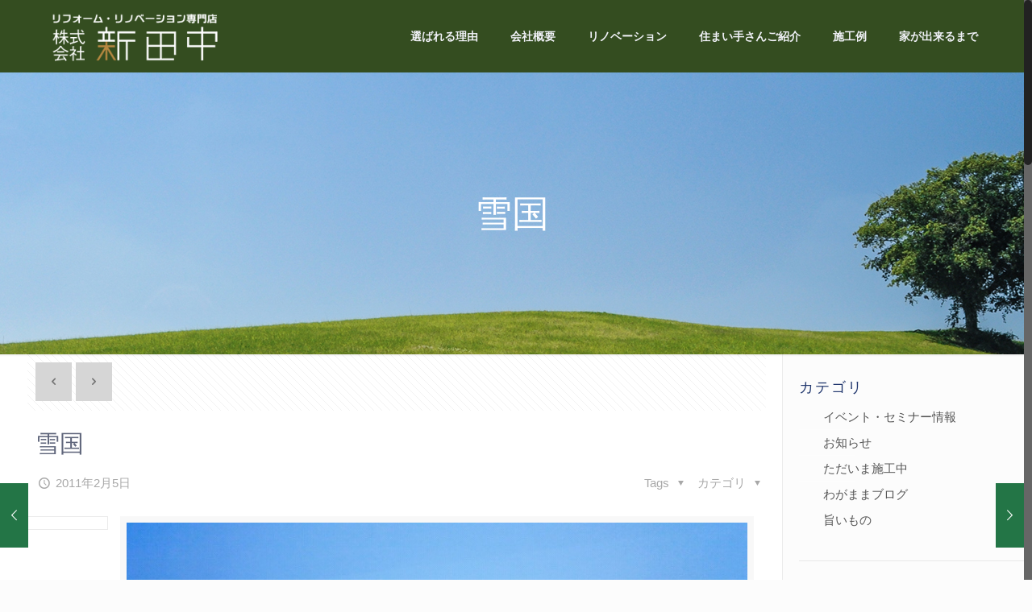

--- FILE ---
content_type: text/html; charset=UTF-8
request_url: https://www.n-tanaka.jp/874
body_size: 25218
content:
<!DOCTYPE html>
<html class="no-js" dir="ltr" lang="ja" itemscope itemtype="https://schema.org/Article">

<!-- head -->
<head>

<!-- meta -->
<meta charset="UTF-8" />
<meta name="viewport" content="width=device-width, initial-scale=1, maximum-scale=1" />

<link rel="shortcut icon" href="https://www.n-tanaka.jp/wp-content/themes/betheme/images/favicon.ico" />	
	

<!-- wp_head() -->
<title>雪国 | 株式会社新田中</title>
<!-- script | dynamic -->
<script id="mfn-dnmc-config-js">
//<![CDATA[
window.mfn = {mobile_init:1240,nicescroll:40,parallax:"enllax",responsive:1,retina_js:0};
window.mfn_lightbox = {disable:false,disableMobile:false,title:false,};
window.mfn_sliders = {blog:0,clients:0,offer:0,portfolio:0,shop:0,slider:0,testimonials:0};
//]]>
</script>

		<!-- All in One SEO 4.9.2 - aioseo.com -->
	<meta name="robots" content="max-image-preview:large" />
	<meta name="author" content="ハウスドクター田中"/>
	<link rel="canonical" href="https://www.n-tanaka.jp/874" />
	<meta name="generator" content="All in One SEO (AIOSEO) 4.9.2" />
		<script type="application/ld+json" class="aioseo-schema">
			{"@context":"https:\/\/schema.org","@graph":[{"@type":"Article","@id":"https:\/\/www.n-tanaka.jp\/874#article","name":"\u96ea\u56fd | \u682a\u5f0f\u4f1a\u793e\u65b0\u7530\u4e2d","headline":"\u96ea\u56fd","author":{"@id":"https:\/\/www.n-tanaka.jp\/author\/tanaka#author"},"publisher":{"@id":"https:\/\/www.n-tanaka.jp\/#organization"},"image":{"@type":"ImageObject","url":"https:\/\/www.n-tanaka.jp\/wp-content\/uploads\/2017\/07\/20110205-NEC_0450.jpg","width":854,"height":480},"datePublished":"2011-02-05T00:12:40+09:00","dateModified":"2011-02-05T00:12:40+09:00","inLanguage":"ja","mainEntityOfPage":{"@id":"https:\/\/www.n-tanaka.jp\/874#webpage"},"isPartOf":{"@id":"https:\/\/www.n-tanaka.jp\/874#webpage"},"articleSection":"\u308f\u304c\u307e\u307e\u30d6\u30ed\u30b0"},{"@type":"BreadcrumbList","@id":"https:\/\/www.n-tanaka.jp\/874#breadcrumblist","itemListElement":[{"@type":"ListItem","@id":"https:\/\/www.n-tanaka.jp#listItem","position":1,"name":"\u30db\u30fc\u30e0","item":"https:\/\/www.n-tanaka.jp","nextItem":{"@type":"ListItem","@id":"https:\/\/www.n-tanaka.jp\/category\/wagamama#listItem","name":"\u308f\u304c\u307e\u307e\u30d6\u30ed\u30b0"}},{"@type":"ListItem","@id":"https:\/\/www.n-tanaka.jp\/category\/wagamama#listItem","position":2,"name":"\u308f\u304c\u307e\u307e\u30d6\u30ed\u30b0","item":"https:\/\/www.n-tanaka.jp\/category\/wagamama","nextItem":{"@type":"ListItem","@id":"https:\/\/www.n-tanaka.jp\/874#listItem","name":"\u96ea\u56fd"},"previousItem":{"@type":"ListItem","@id":"https:\/\/www.n-tanaka.jp#listItem","name":"\u30db\u30fc\u30e0"}},{"@type":"ListItem","@id":"https:\/\/www.n-tanaka.jp\/874#listItem","position":3,"name":"\u96ea\u56fd","previousItem":{"@type":"ListItem","@id":"https:\/\/www.n-tanaka.jp\/category\/wagamama#listItem","name":"\u308f\u304c\u307e\u307e\u30d6\u30ed\u30b0"}}]},{"@type":"Organization","@id":"https:\/\/www.n-tanaka.jp\/#organization","name":"\u682a\u5f0f\u4f1a\u793e\u65b0\u7530\u4e2d","description":"\u5317\u4e5d\u5dde\u5e02\u516b\u5e61\u897f\u533a\u3001\u4e2d\u9593\u5e02\u3067\u30ea\u30ce\u30d9\u30fc\u30b7\u30e7\u30f3\u3059\u308b\u306a\u3089 \u682a\u5f0f\u4f1a\u793e\u65b0\u7530\u4e2d \/ \u5065\u5eb7\u306b\u306a\u308b\u6ce8\u6587\u4f4f\u5b85\u3092\u5efa\u3066\u3066\u3044\u308b\u5de5\u52d9\u5e97\u3067\u3059","url":"https:\/\/www.n-tanaka.jp\/"},{"@type":"Person","@id":"https:\/\/www.n-tanaka.jp\/author\/tanaka#author","url":"https:\/\/www.n-tanaka.jp\/author\/tanaka","name":"\u30cf\u30a6\u30b9\u30c9\u30af\u30bf\u30fc\u7530\u4e2d","image":{"@type":"ImageObject","@id":"https:\/\/www.n-tanaka.jp\/874#authorImage","url":"https:\/\/secure.gravatar.com\/avatar\/b8dc2620a620a12acd8301bdbd208aa1?s=96&d=mm&r=g","width":96,"height":96,"caption":"\u30cf\u30a6\u30b9\u30c9\u30af\u30bf\u30fc\u7530\u4e2d"}},{"@type":"WebPage","@id":"https:\/\/www.n-tanaka.jp\/874#webpage","url":"https:\/\/www.n-tanaka.jp\/874","name":"\u96ea\u56fd | \u682a\u5f0f\u4f1a\u793e\u65b0\u7530\u4e2d","inLanguage":"ja","isPartOf":{"@id":"https:\/\/www.n-tanaka.jp\/#website"},"breadcrumb":{"@id":"https:\/\/www.n-tanaka.jp\/874#breadcrumblist"},"author":{"@id":"https:\/\/www.n-tanaka.jp\/author\/tanaka#author"},"creator":{"@id":"https:\/\/www.n-tanaka.jp\/author\/tanaka#author"},"image":{"@type":"ImageObject","url":"https:\/\/www.n-tanaka.jp\/wp-content\/uploads\/2017\/07\/20110205-NEC_0450.jpg","@id":"https:\/\/www.n-tanaka.jp\/874\/#mainImage","width":854,"height":480},"primaryImageOfPage":{"@id":"https:\/\/www.n-tanaka.jp\/874#mainImage"},"datePublished":"2011-02-05T00:12:40+09:00","dateModified":"2011-02-05T00:12:40+09:00"},{"@type":"WebSite","@id":"https:\/\/www.n-tanaka.jp\/#website","url":"https:\/\/www.n-tanaka.jp\/","name":"\u682a\u5f0f\u4f1a\u793e\u65b0\u7530\u4e2d","description":"\u5317\u4e5d\u5dde\u5e02\u516b\u5e61\u897f\u533a\u3001\u4e2d\u9593\u5e02\u3067\u30ea\u30ce\u30d9\u30fc\u30b7\u30e7\u30f3\u3059\u308b\u306a\u3089 \u682a\u5f0f\u4f1a\u793e\u65b0\u7530\u4e2d \/ \u5065\u5eb7\u306b\u306a\u308b\u6ce8\u6587\u4f4f\u5b85\u3092\u5efa\u3066\u3066\u3044\u308b\u5de5\u52d9\u5e97\u3067\u3059","inLanguage":"ja","publisher":{"@id":"https:\/\/www.n-tanaka.jp\/#organization"}}]}
		</script>
		<!-- All in One SEO -->

<link rel='dns-prefetch' href='//secure.gravatar.com' />
<link rel='dns-prefetch' href='//www.googletagmanager.com' />
<link rel='dns-prefetch' href='//fonts.googleapis.com' />
<link rel='dns-prefetch' href='//s.w.org' />
<link rel='dns-prefetch' href='//v0.wordpress.com' />
<link rel="alternate" type="application/rss+xml" title="株式会社新田中 &raquo; フィード" href="https://www.n-tanaka.jp/feed" />
<link rel="alternate" type="application/rss+xml" title="株式会社新田中 &raquo; コメントフィード" href="https://www.n-tanaka.jp/comments/feed" />
<link rel="alternate" type="application/rss+xml" title="株式会社新田中 &raquo; 雪国 のコメントのフィード" href="https://www.n-tanaka.jp/874/feed" />
		<script type="text/javascript">
			window._wpemojiSettings = {"baseUrl":"https:\/\/s.w.org\/images\/core\/emoji\/13.0.1\/72x72\/","ext":".png","svgUrl":"https:\/\/s.w.org\/images\/core\/emoji\/13.0.1\/svg\/","svgExt":".svg","source":{"concatemoji":"https:\/\/www.n-tanaka.jp\/wp-includes\/js\/wp-emoji-release.min.js?ver=5.7.14"}};
			!function(e,a,t){var n,r,o,i=a.createElement("canvas"),p=i.getContext&&i.getContext("2d");function s(e,t){var a=String.fromCharCode;p.clearRect(0,0,i.width,i.height),p.fillText(a.apply(this,e),0,0);e=i.toDataURL();return p.clearRect(0,0,i.width,i.height),p.fillText(a.apply(this,t),0,0),e===i.toDataURL()}function c(e){var t=a.createElement("script");t.src=e,t.defer=t.type="text/javascript",a.getElementsByTagName("head")[0].appendChild(t)}for(o=Array("flag","emoji"),t.supports={everything:!0,everythingExceptFlag:!0},r=0;r<o.length;r++)t.supports[o[r]]=function(e){if(!p||!p.fillText)return!1;switch(p.textBaseline="top",p.font="600 32px Arial",e){case"flag":return s([127987,65039,8205,9895,65039],[127987,65039,8203,9895,65039])?!1:!s([55356,56826,55356,56819],[55356,56826,8203,55356,56819])&&!s([55356,57332,56128,56423,56128,56418,56128,56421,56128,56430,56128,56423,56128,56447],[55356,57332,8203,56128,56423,8203,56128,56418,8203,56128,56421,8203,56128,56430,8203,56128,56423,8203,56128,56447]);case"emoji":return!s([55357,56424,8205,55356,57212],[55357,56424,8203,55356,57212])}return!1}(o[r]),t.supports.everything=t.supports.everything&&t.supports[o[r]],"flag"!==o[r]&&(t.supports.everythingExceptFlag=t.supports.everythingExceptFlag&&t.supports[o[r]]);t.supports.everythingExceptFlag=t.supports.everythingExceptFlag&&!t.supports.flag,t.DOMReady=!1,t.readyCallback=function(){t.DOMReady=!0},t.supports.everything||(n=function(){t.readyCallback()},a.addEventListener?(a.addEventListener("DOMContentLoaded",n,!1),e.addEventListener("load",n,!1)):(e.attachEvent("onload",n),a.attachEvent("onreadystatechange",function(){"complete"===a.readyState&&t.readyCallback()})),(n=t.source||{}).concatemoji?c(n.concatemoji):n.wpemoji&&n.twemoji&&(c(n.twemoji),c(n.wpemoji)))}(window,document,window._wpemojiSettings);
		</script>
		<style type="text/css">
img.wp-smiley,
img.emoji {
	display: inline !important;
	border: none !important;
	box-shadow: none !important;
	height: 1em !important;
	width: 1em !important;
	margin: 0 .07em !important;
	vertical-align: -0.1em !important;
	background: none !important;
	padding: 0 !important;
}
</style>
	<link rel='stylesheet' id='pro-news-tickerpw_pl_fontawesome-css'  href='https://www.n-tanaka.jp/wp-content/plugins/PW-Pro-News-Ticker-For-VC//css/fontawesome/font-awesome.css?ver=1759110489' type='text/css' media='all' />
<link rel='stylesheet' id='pro-news-tickerpw_pl_public-css'  href='https://www.n-tanaka.jp/wp-content/plugins/PW-Pro-News-Ticker-For-VC//css/public.css?ver=1759110489' type='text/css' media='all' />
<link rel='stylesheet' id='pro-news-tickerpw_pl_bxslider-css'  href='https://www.n-tanaka.jp/wp-content/plugins/PW-Pro-News-Ticker-For-VC//css/bx-slider/jquery.bxslider.css?ver=1759110489' type='text/css' media='all' />
<link rel='stylesheet' id='pro-news-tickerpw_pl_magnific_popup-css'  href='https://www.n-tanaka.jp/wp-content/plugins/PW-Pro-News-Ticker-For-VC//css/magnific-popup/magnific-popup.css?ver=1759110489' type='text/css' media='all' />
<link rel='stylesheet' id='pro-news-tickerpw_pl_marquee-css'  href='https://www.n-tanaka.jp/wp-content/plugins/PW-Pro-News-Ticker-For-VC//css/marquee/imarquee.css?ver=1759110489' type='text/css' media='all' />
<link rel='stylesheet' id='pro-news-tickerpw_vs_custom_css-css'  href='https://www.n-tanaka.jp/wp-content/plugins/PW-Pro-News-Ticker-For-VC//css/custom-css.css?ver=1759110489' type='text/css' media='all' />
<link rel='stylesheet' id='colorboxstyle-css'  href='https://www.n-tanaka.jp/wp-content/plugins/link-library/colorbox/colorbox.css?ver=1759110489' type='text/css' media='all' />
<link rel='stylesheet' id='wp-block-library-css'  href='https://www.n-tanaka.jp/wp-includes/css/dist/block-library/style.min.css?ver=1759110489' type='text/css' media='all' />
<style id='wp-block-library-inline-css' type='text/css'>
.has-text-align-justify{text-align:justify;}
</style>
<link rel='stylesheet' id='aioseo/css/src/vue/standalone/blocks/table-of-contents/global.scss-css'  href='https://www.n-tanaka.jp/wp-content/plugins/all-in-one-seo-pack/dist/Lite/assets/css/table-of-contents/global.e90f6d47.css?ver=4.9.2' type='text/css' media='all' />
<link rel='stylesheet' id='mediaelement-css'  href='https://www.n-tanaka.jp/wp-includes/js/mediaelement/mediaelementplayer-legacy.min.css?ver=4.2.16' type='text/css' media='all' />
<link rel='stylesheet' id='wp-mediaelement-css'  href='https://www.n-tanaka.jp/wp-includes/js/mediaelement/wp-mediaelement.min.css?ver=1759110489' type='text/css' media='all' />
<link rel='stylesheet' id='thumbs_rating_styles-css'  href='https://www.n-tanaka.jp/wp-content/plugins/link-library/upvote-downvote/css/style.css?ver=1.0.0' type='text/css' media='all' />
<link rel='stylesheet' id='responsive-lightbox-nivo_lightbox-css-css'  href='https://www.n-tanaka.jp/wp-content/plugins/responsive-lightbox-lite/assets/nivo-lightbox/nivo-lightbox.css?ver=1759110489' type='text/css' media='all' />
<link rel='stylesheet' id='responsive-lightbox-nivo_lightbox-css-d-css'  href='https://www.n-tanaka.jp/wp-content/plugins/responsive-lightbox-lite/assets/nivo-lightbox/themes/default/default.css?ver=1759110489' type='text/css' media='all' />
<link rel='stylesheet' id='rs-plugin-settings-css'  href='https://www.n-tanaka.jp/wp-content/plugins/revslider/public/assets/css/settings.css?ver=5.4.6.2' type='text/css' media='all' />
<style id='rs-plugin-settings-inline-css' type='text/css'>
#rs-demo-id {}
</style>
<link rel='stylesheet' id='wp-faqp-public-style-css'  href='https://www.n-tanaka.jp/wp-content/plugins/wp-faq-pro/assets/css/wp-faqp-public.min.css?ver=1.7.1' type='text/css' media='all' />
<link rel='stylesheet' id='mfn-base-css'  href='https://www.n-tanaka.jp/wp-content/themes/betheme/css/base.css?ver=20.4.4' type='text/css' media='all' />
<link rel='stylesheet' id='mfn-layout-css'  href='https://www.n-tanaka.jp/wp-content/themes/betheme/css/layout.css?ver=20.4.4' type='text/css' media='all' />
<link rel='stylesheet' id='mfn-shortcodes-css'  href='https://www.n-tanaka.jp/wp-content/themes/betheme/css/shortcodes.css?ver=20.4.4' type='text/css' media='all' />
<link rel='stylesheet' id='mfn-animations-css'  href='https://www.n-tanaka.jp/wp-content/themes/betheme/assets/animations/animations.min.css?ver=20.4.4' type='text/css' media='all' />
<link rel='stylesheet' id='mfn-jquery-ui-css'  href='https://www.n-tanaka.jp/wp-content/themes/betheme/assets/ui/jquery.ui.all.css?ver=20.4.4' type='text/css' media='all' />
<link rel='stylesheet' id='mfn-jplayer-css'  href='https://www.n-tanaka.jp/wp-content/themes/betheme/assets/jplayer/css/jplayer.blue.monday.css?ver=20.4.4' type='text/css' media='all' />
<link rel='stylesheet' id='mfn-responsive-css'  href='https://www.n-tanaka.jp/wp-content/themes/betheme/css/responsive.css?ver=20.4.4' type='text/css' media='all' />
<link rel='stylesheet' id='Noto+Sans-css'  href='https://fonts.googleapis.com/css?family=Noto+Sans%3A1%2C300%2C400%2C400italic%2C700%2C800&#038;ver=1759110489' type='text/css' media='all' />
<!-- Inline jetpack_facebook_likebox -->
<style id='jetpack_facebook_likebox-inline-css' type='text/css'>
.widget_facebook_likebox {
	overflow: hidden;
}

</style>
<link rel='stylesheet' id='tablepress-default-css'  href='https://www.n-tanaka.jp/wp-content/tablepress-combined.min.css?ver=7' type='text/css' media='all' />
<link rel='stylesheet' id='style-css'  href='https://www.n-tanaka.jp/wp-content/themes/newtanaka/style.css?ver=20.4.4' type='text/css' media='all' />
<link rel='stylesheet' id='jetpack_css-css'  href='https://www.n-tanaka.jp/wp-content/plugins/jetpack/css/jetpack.css?ver=10.3.2' type='text/css' media='all' />
<script type='text/javascript' src='https://www.n-tanaka.jp/wp-includes/js/jquery/jquery.min.js?ver=3.5.1' id='jquery-core-js'></script>
<script type='text/javascript' src='https://www.n-tanaka.jp/wp-includes/js/jquery/jquery-migrate.min.js?ver=3.3.2' id='jquery-migrate-js'></script>
<script type='text/javascript' src='https://www.n-tanaka.jp/wp-content/plugins/PW-Pro-News-Ticker-For-VC/js/bx-slider/jquery.bxslider.js?ver=5.7.14' id='pro-news-tickerpw_pl_bxslider-js'></script>
<script type='text/javascript' src='https://www.n-tanaka.jp/wp-content/plugins/PW-Pro-News-Ticker-For-VC/js/magnific-popup/jquery.magnific-popup.js?ver=5.7.14' id='pro-news-tickerpw_pl_magnific_popup-js'></script>
<script type='text/javascript' src='https://www.n-tanaka.jp/wp-content/plugins/PW-Pro-News-Ticker-For-VC/js/marquee/imarquee.js?ver=5.7.14' id='pro-news-tickerpw_pl_marquee-js'></script>
<script type='text/javascript' src='https://www.n-tanaka.jp/wp-content/plugins/link-library/colorbox/jquery.colorbox-min.js?ver=1.3.9' id='colorbox-js'></script>
<script type='text/javascript' id='thumbs_rating_scripts-js-extra'>
/* <![CDATA[ */
var thumbs_rating_ajax = {"ajax_url":"https:\/\/www.n-tanaka.jp\/wp-admin\/admin-ajax.php","nonce":"afed0140d8"};
/* ]]> */
</script>
<script type='text/javascript' src='https://www.n-tanaka.jp/wp-content/plugins/link-library/upvote-downvote/js/general.js?ver=4.0.1' id='thumbs_rating_scripts-js'></script>
<script type='text/javascript' src='https://www.n-tanaka.jp/wp-content/plugins/responsive-lightbox-lite/assets/nivo-lightbox/nivo-lightbox.min.js?ver=5.7.14' id='responsive-lightbox-nivo_lightbox-js'></script>
<script type='text/javascript' id='responsive-lightbox-lite-script-js-extra'>
/* <![CDATA[ */
var rllArgs = {"script":"nivo_lightbox","selector":"lightbox","custom_events":""};
/* ]]> */
</script>
<script type='text/javascript' src='https://www.n-tanaka.jp/wp-content/plugins/responsive-lightbox-lite/assets/inc/script.js?ver=5.7.14' id='responsive-lightbox-lite-script-js'></script>
<script type='text/javascript' src='https://www.n-tanaka.jp/wp-content/plugins/revslider/public/assets/js/jquery.themepunch.enablelog.js?ver=5.4.6.2' id='enable-logs-js'></script>

<!-- Site Kit によって追加された Google タグ（gtag.js）スニペット -->
<!-- Google アナリティクス スニペット (Site Kit が追加) -->
<script type='text/javascript' src='https://www.googletagmanager.com/gtag/js?id=GT-TWZ9DTS' id='google_gtagjs-js' async></script>
<script type='text/javascript' id='google_gtagjs-js-after'>
window.dataLayer = window.dataLayer || [];function gtag(){dataLayer.push(arguments);}
gtag("set","linker",{"domains":["www.n-tanaka.jp"]});
gtag("js", new Date());
gtag("set", "developer_id.dZTNiMT", true);
gtag("config", "GT-TWZ9DTS");
</script>
<link rel="https://api.w.org/" href="https://www.n-tanaka.jp/wp-json/" /><link rel="alternate" type="application/json" href="https://www.n-tanaka.jp/wp-json/wp/v2/posts/874" /><link rel="EditURI" type="application/rsd+xml" title="RSD" href="https://www.n-tanaka.jp/xmlrpc.php?rsd" />
<link rel="wlwmanifest" type="application/wlwmanifest+xml" href="https://www.n-tanaka.jp/wp-includes/wlwmanifest.xml" /> 
<meta name="generator" content="WordPress 5.7.14" />
<link rel='shortlink' href='https://wp.me/pakwxZ-e6' />
<link rel="alternate" type="application/json+oembed" href="https://www.n-tanaka.jp/wp-json/oembed/1.0/embed?url=https%3A%2F%2Fwww.n-tanaka.jp%2F874" />
<link rel="alternate" type="text/xml+oembed" href="https://www.n-tanaka.jp/wp-json/oembed/1.0/embed?url=https%3A%2F%2Fwww.n-tanaka.jp%2F874&#038;format=xml" />
<meta name="generator" content="Site Kit by Google 1.168.0" /><style type='text/css'>img#wpstats{display:none}</style>
		<!-- style | background -->
<style id="mfn-dnmc-bg-css">
#Subheader{background-image:url(https://www.n-tanaka.jp/wp-content/uploads/2017/06/header01.jpg);background-repeat:no-repeat;background-position:center top}
</style>
<!-- style | dynamic -->
<style id="mfn-dnmc-style-css">
@media only screen and (min-width: 1240px) {body:not(.header-simple) #Top_bar #menu{display:block!important}.tr-menu #Top_bar #menu{background:none!important}#Top_bar .menu > li > ul.mfn-megamenu{width:984px}#Top_bar .menu > li > ul.mfn-megamenu > li{float:left}#Top_bar .menu > li > ul.mfn-megamenu > li.mfn-megamenu-cols-1{width:100%}#Top_bar .menu > li > ul.mfn-megamenu > li.mfn-megamenu-cols-2{width:50%}#Top_bar .menu > li > ul.mfn-megamenu > li.mfn-megamenu-cols-3{width:33.33%}#Top_bar .menu > li > ul.mfn-megamenu > li.mfn-megamenu-cols-4{width:25%}#Top_bar .menu > li > ul.mfn-megamenu > li.mfn-megamenu-cols-5{width:20%}#Top_bar .menu > li > ul.mfn-megamenu > li.mfn-megamenu-cols-6{width:16.66%}#Top_bar .menu > li > ul.mfn-megamenu > li > ul{display:block!important;position:inherit;left:auto;top:auto;border-width:0 1px 0 0}#Top_bar .menu > li > ul.mfn-megamenu > li:last-child > ul{border:0}#Top_bar .menu > li > ul.mfn-megamenu > li > ul li{width:auto}#Top_bar .menu > li > ul.mfn-megamenu a.mfn-megamenu-title{text-transform:uppercase;font-weight:400;background:none}#Top_bar .menu > li > ul.mfn-megamenu a .menu-arrow{display:none}.menuo-right #Top_bar .menu > li > ul.mfn-megamenu{left:auto;right:0}.menuo-right #Top_bar .menu > li > ul.mfn-megamenu-bg{box-sizing:border-box}#Top_bar .menu > li > ul.mfn-megamenu-bg{padding:20px 166px 20px 20px;background-repeat:no-repeat;background-position:right bottom}.rtl #Top_bar .menu > li > ul.mfn-megamenu-bg{padding-left:166px;padding-right:20px;background-position:left bottom}#Top_bar .menu > li > ul.mfn-megamenu-bg > li{background:none}#Top_bar .menu > li > ul.mfn-megamenu-bg > li a{border:none}#Top_bar .menu > li > ul.mfn-megamenu-bg > li > ul{background:none!important;-webkit-box-shadow:0 0 0 0;-moz-box-shadow:0 0 0 0;box-shadow:0 0 0 0}.mm-vertical #Top_bar .container{position:relative;}.mm-vertical #Top_bar .top_bar_left{position:static;}.mm-vertical #Top_bar .menu > li ul{box-shadow:0 0 0 0 transparent!important;background-image:none;}.mm-vertical #Top_bar .menu > li > ul.mfn-megamenu{width:98%!important;margin:0 1%;padding:20px 0;}.mm-vertical.header-plain #Top_bar .menu > li > ul.mfn-megamenu{width:100%!important;margin:0;}.mm-vertical #Top_bar .menu > li > ul.mfn-megamenu > li{display:table-cell;float:none!important;width:10%;padding:0 15px;border-right:1px solid rgba(0, 0, 0, 0.05);}.mm-vertical #Top_bar .menu > li > ul.mfn-megamenu > li:last-child{border-right-width:0}.mm-vertical #Top_bar .menu > li > ul.mfn-megamenu > li.hide-border{border-right-width:0}.mm-vertical #Top_bar .menu > li > ul.mfn-megamenu > li a{border-bottom-width:0;padding:9px 15px;line-height:120%;}.mm-vertical #Top_bar .menu > li > ul.mfn-megamenu a.mfn-megamenu-title{font-weight:700;}.rtl .mm-vertical #Top_bar .menu > li > ul.mfn-megamenu > li:first-child{border-right-width:0}.rtl .mm-vertical #Top_bar .menu > li > ul.mfn-megamenu > li:last-child{border-right-width:1px}#Header_creative #Top_bar .menu > li > ul.mfn-megamenu{width:980px!important;margin:0;}.header-plain:not(.menuo-right) #Header .top_bar_left{width:auto!important}.header-stack.header-center #Top_bar #menu{display:inline-block!important}.header-simple #Top_bar #menu{display:none;height:auto;width:300px;bottom:auto;top:100%;right:1px;position:absolute;margin:0}.header-simple #Header a.responsive-menu-toggle{display:block;right:10px}.header-simple #Top_bar #menu > ul{width:100%;float:left}.header-simple #Top_bar #menu ul li{width:100%;padding-bottom:0;border-right:0;position:relative}.header-simple #Top_bar #menu ul li a{padding:0 20px;margin:0;display:block;height:auto;line-height:normal;border:none}.header-simple #Top_bar #menu ul li a:after{display:none}.header-simple #Top_bar #menu ul li a span{border:none;line-height:44px;display:inline;padding:0}.header-simple #Top_bar #menu ul li.submenu .menu-toggle{display:block;position:absolute;right:0;top:0;width:44px;height:44px;line-height:44px;font-size:30px;font-weight:300;text-align:center;cursor:pointer;color:#444;opacity:0.33;}.header-simple #Top_bar #menu ul li.submenu .menu-toggle:after{content:"+"}.header-simple #Top_bar #menu ul li.hover > .menu-toggle:after{content:"-"}.header-simple #Top_bar #menu ul li.hover a{border-bottom:0}.header-simple #Top_bar #menu ul.mfn-megamenu li .menu-toggle{display:none}.header-simple #Top_bar #menu ul li ul{position:relative!important;left:0!important;top:0;padding:0;margin:0!important;width:auto!important;background-image:none}.header-simple #Top_bar #menu ul li ul li{width:100%!important;display:block;padding:0;}.header-simple #Top_bar #menu ul li ul li a{padding:0 20px 0 30px}.header-simple #Top_bar #menu ul li ul li a .menu-arrow{display:none}.header-simple #Top_bar #menu ul li ul li a span{padding:0}.header-simple #Top_bar #menu ul li ul li a span:after{display:none!important}.header-simple #Top_bar .menu > li > ul.mfn-megamenu a.mfn-megamenu-title{text-transform:uppercase;font-weight:400}.header-simple #Top_bar .menu > li > ul.mfn-megamenu > li > ul{display:block!important;position:inherit;left:auto;top:auto}.header-simple #Top_bar #menu ul li ul li ul{border-left:0!important;padding:0;top:0}.header-simple #Top_bar #menu ul li ul li ul li a{padding:0 20px 0 40px}.rtl.header-simple #Top_bar #menu{left:1px;right:auto}.rtl.header-simple #Top_bar a.responsive-menu-toggle{left:10px;right:auto}.rtl.header-simple #Top_bar #menu ul li.submenu .menu-toggle{left:0;right:auto}.rtl.header-simple #Top_bar #menu ul li ul{left:auto!important;right:0!important}.rtl.header-simple #Top_bar #menu ul li ul li a{padding:0 30px 0 20px}.rtl.header-simple #Top_bar #menu ul li ul li ul li a{padding:0 40px 0 20px}.menu-highlight #Top_bar .menu > li{margin:0 2px}.menu-highlight:not(.header-creative) #Top_bar .menu > li > a{margin:20px 0;padding:0;-webkit-border-radius:5px;border-radius:5px}.menu-highlight #Top_bar .menu > li > a:after{display:none}.menu-highlight #Top_bar .menu > li > a span:not(.description){line-height:50px}.menu-highlight #Top_bar .menu > li > a span.description{display:none}.menu-highlight.header-stack #Top_bar .menu > li > a{margin:10px 0!important}.menu-highlight.header-stack #Top_bar .menu > li > a span:not(.description){line-height:40px}.menu-highlight.header-transparent #Top_bar .menu > li > a{margin:5px 0}.menu-highlight.header-simple #Top_bar #menu ul li,.menu-highlight.header-creative #Top_bar #menu ul li{margin:0}.menu-highlight.header-simple #Top_bar #menu ul li > a,.menu-highlight.header-creative #Top_bar #menu ul li > a{-webkit-border-radius:0;border-radius:0}.menu-highlight:not(.header-fixed):not(.header-simple) #Top_bar.is-sticky .menu > li > a{margin:10px 0!important;padding:5px 0!important}.menu-highlight:not(.header-fixed):not(.header-simple) #Top_bar.is-sticky .menu > li > a span{line-height:30px!important}.header-modern.menu-highlight.menuo-right .menu_wrapper{margin-right:20px}.menu-line-below #Top_bar .menu > li > a:after{top:auto;bottom:-4px}.menu-line-below #Top_bar.is-sticky .menu > li > a:after{top:auto;bottom:-4px}.menu-line-below-80 #Top_bar:not(.is-sticky) .menu > li > a:after{height:4px;left:10%;top:50%;margin-top:20px;width:80%}.menu-line-below-80-1 #Top_bar:not(.is-sticky) .menu > li > a:after{height:1px;left:10%;top:50%;margin-top:20px;width:80%}.menu-link-color #Top_bar .menu > li > a:after{display:none!important}.menu-arrow-top #Top_bar .menu > li > a:after{background:none repeat scroll 0 0 rgba(0,0,0,0)!important;border-color:#ccc transparent transparent;border-style:solid;border-width:7px 7px 0;display:block;height:0;left:50%;margin-left:-7px;top:0!important;width:0}.menu-arrow-top.header-transparent #Top_bar .menu > li > a:after,.menu-arrow-top.header-plain #Top_bar .menu > li > a:after{display:none}.menu-arrow-top #Top_bar.is-sticky .menu > li > a:after{top:0!important}.menu-arrow-bottom #Top_bar .menu > li > a:after{background:none!important;border-color:transparent transparent #ccc;border-style:solid;border-width:0 7px 7px;display:block;height:0;left:50%;margin-left:-7px;top:auto;bottom:0;width:0}.menu-arrow-bottom.header-transparent #Top_bar .menu > li > a:after,.menu-arrow-bottom.header-plain #Top_bar .menu > li > a:after{display:none}.menu-arrow-bottom #Top_bar.is-sticky .menu > li > a:after{top:auto;bottom:0}.menuo-no-borders #Top_bar .menu > li > a span:not(.description){border-right-width:0}.menuo-no-borders #Header_creative #Top_bar .menu > li > a span{border-bottom-width:0}.menuo-right #Top_bar .menu_wrapper{float:right}.menuo-right.header-stack:not(.header-center) #Top_bar .menu_wrapper{margin-right:150px}body.header-creative{padding-left:50px}body.header-creative.header-open{padding-left:250px}body.error404,body.under-construction,body.template-blank{padding-left:0!important}.header-creative.footer-fixed #Footer,.header-creative.footer-sliding #Footer,.header-creative.footer-stick #Footer.is-sticky{box-sizing:border-box;padding-left:50px;}.header-open.footer-fixed #Footer,.header-open.footer-sliding #Footer,.header-creative.footer-stick #Footer.is-sticky{padding-left:250px;}.header-rtl.header-creative.footer-fixed #Footer,.header-rtl.header-creative.footer-sliding #Footer,.header-rtl.header-creative.footer-stick #Footer.is-sticky{padding-left:0;padding-right:50px;}.header-rtl.header-open.footer-fixed #Footer,.header-rtl.header-open.footer-sliding #Footer,.header-rtl.header-creative.footer-stick #Footer.is-sticky{padding-right:250px;}#Header_creative{background:#fff;position:fixed;width:250px;height:100%;left:-200px;top:0;z-index:9002;-webkit-box-shadow:2px 0 4px 2px rgba(0,0,0,.15);box-shadow:2px 0 4px 2px rgba(0,0,0,.15)}#Header_creative .container{width:100%}#Header_creative .creative-wrapper{opacity:0;margin-right:50px}#Header_creative a.creative-menu-toggle{display:block;width:34px;height:34px;line-height:34px;font-size:22px;text-align:center;position:absolute;top:10px;right:8px;border-radius:3px}.admin-bar #Header_creative a.creative-menu-toggle{top:42px}#Header_creative #Top_bar{position:static;width:100%}#Header_creative #Top_bar .top_bar_left{width:100%!important;float:none}#Header_creative #Top_bar .top_bar_right{width:100%!important;float:none;height:auto;margin-bottom:35px;text-align:center;padding:0 20px;top:0;-webkit-box-sizing:border-box;-moz-box-sizing:border-box;box-sizing:border-box}#Header_creative #Top_bar .top_bar_right:before{display:none}#Header_creative #Top_bar .top_bar_right_wrapper{top:0}#Header_creative #Top_bar .logo{float:none;text-align:center;margin:15px 0}#Header_creative #Top_bar .menu_wrapper{float:none;margin:0 0 30px}#Header_creative #Top_bar .menu > li{width:100%;float:none;position:relative}#Header_creative #Top_bar .menu > li > a{padding:0;text-align:center}#Header_creative #Top_bar .menu > li > a:after{display:none}#Header_creative #Top_bar .menu > li > a span{border-right:0;border-bottom-width:1px;line-height:38px}#Header_creative #Top_bar .menu li ul{left:100%;right:auto;top:0;box-shadow:2px 2px 2px 0 rgba(0,0,0,0.03);-webkit-box-shadow:2px 2px 2px 0 rgba(0,0,0,0.03)}#Header_creative #Top_bar .menu > li > ul.mfn-megamenu{width:700px!important;}#Header_creative #Top_bar .menu > li > ul.mfn-megamenu > li > ul{left:0}#Header_creative #Top_bar .menu li ul li a{padding-top:9px;padding-bottom:8px}#Header_creative #Top_bar .menu li ul li ul{top:0!important}#Header_creative #Top_bar .menu > li > a span.description{display:block;font-size:13px;line-height:28px!important;clear:both}#Header_creative #Top_bar .search_wrapper{left:100%;top:auto;bottom:0}#Header_creative #Top_bar a#header_cart{display:inline-block;float:none;top:3px}#Header_creative #Top_bar a#search_button{display:inline-block;float:none;top:3px}#Header_creative #Top_bar .wpml-languages{display:inline-block;float:none;top:0}#Header_creative #Top_bar .wpml-languages.enabled:hover a.active{padding-bottom:9px}#Header_creative #Top_bar a.button.action_button{display:inline-block;float:none;top:16px;margin:0}#Header_creative #Top_bar .banner_wrapper{display:block;text-align:center}#Header_creative #Top_bar .banner_wrapper img{max-width:100%;height:auto;display:inline-block}#Header_creative #Action_bar{position:absolute;bottom:0;top:auto;clear:both;padding:0 20px;-webkit-box-sizing:border-box;-moz-box-sizing:border-box;box-sizing:border-box}#Header_creative #Action_bar .social{float:none;text-align:center;padding:5px 0 15px}#Header_creative #Action_bar .social li{margin-bottom:2px}#Header_creative .social li a{color:rgba(0,0,0,.5)}#Header_creative .social li a:hover{color:#000}#Header_creative .creative-social{position:absolute;bottom:10px;right:0;width:50px}#Header_creative .creative-social li{display:block;float:none;width:100%;text-align:center;margin-bottom:5px}.header-creative .fixed-nav.fixed-nav-prev{margin-left:50px}.header-creative.header-open .fixed-nav.fixed-nav-prev{margin-left:250px}.menuo-last #Header_creative #Top_bar .menu li.last ul{top:auto;bottom:0}.header-open #Header_creative{left:0}.header-open #Header_creative .creative-wrapper{opacity:1;margin:0!important;}.header-open #Header_creative .creative-menu-toggle,.header-open #Header_creative .creative-social{display:none}body.header-rtl.header-creative{padding-left:0;padding-right:50px}.header-rtl #Header_creative{left:auto;right:-200px}.header-rtl.nice-scroll #Header_creative{margin-right:10px}.header-rtl #Header_creative .creative-wrapper{margin-left:50px;margin-right:0}.header-rtl #Header_creative a.creative-menu-toggle{left:8px;right:auto}.header-rtl #Header_creative .creative-social{left:0;right:auto}.header-rtl #Footer #back_to_top.sticky{right:125px}.header-rtl #popup_contact{right:70px}.header-rtl #Header_creative #Top_bar .menu li ul{left:auto;right:100%}.header-rtl #Header_creative #Top_bar .search_wrapper{left:auto;right:100%;}.header-rtl .fixed-nav.fixed-nav-prev{margin-left:0!important}.header-rtl .fixed-nav.fixed-nav-next{margin-right:50px}body.header-rtl.header-creative.header-open{padding-left:0;padding-right:250px!important}.header-rtl.header-open #Header_creative{left:auto;right:0}.header-rtl.header-open #Footer #back_to_top.sticky{right:325px}.header-rtl.header-open #popup_contact{right:270px}.header-rtl.header-open .fixed-nav.fixed-nav-next{margin-right:250px}#Header_creative.active{left:-1px;}.header-rtl #Header_creative.active{left:auto;right:-1px;}#Header_creative.active .creative-wrapper{opacity:1;margin:0}.header-creative .vc_row[data-vc-full-width]{padding-left:50px}.header-creative.header-open .vc_row[data-vc-full-width]{padding-left:250px}.header-open .vc_parallax .vc_parallax-inner { left:auto; width: calc(100% - 250px); }.header-open.header-rtl .vc_parallax .vc_parallax-inner { left:0; right:auto; }#Header_creative.scroll{height:100%;overflow-y:auto}#Header_creative.scroll:not(.dropdown) .menu li ul{display:none!important}#Header_creative.scroll #Action_bar{position:static}#Header_creative.dropdown{outline:none}#Header_creative.dropdown #Top_bar .menu_wrapper{float:left}#Header_creative.dropdown #Top_bar #menu ul li{position:relative;float:left}#Header_creative.dropdown #Top_bar #menu ul li a:after{display:none}#Header_creative.dropdown #Top_bar #menu ul li a span{line-height:38px;padding:0}#Header_creative.dropdown #Top_bar #menu ul li.submenu .menu-toggle{display:block;position:absolute;right:0;top:0;width:38px;height:38px;line-height:38px;font-size:26px;font-weight:300;text-align:center;cursor:pointer;color:#444;opacity:0.33;}#Header_creative.dropdown #Top_bar #menu ul li.submenu .menu-toggle:after{content:"+"}#Header_creative.dropdown #Top_bar #menu ul li.hover > .menu-toggle:after{content:"-"}#Header_creative.dropdown #Top_bar #menu ul li.hover a{border-bottom:0}#Header_creative.dropdown #Top_bar #menu ul.mfn-megamenu li .menu-toggle{display:none}#Header_creative.dropdown #Top_bar #menu ul li ul{position:relative!important;left:0!important;top:0;padding:0;margin-left:0!important;width:auto!important;background-image:none}#Header_creative.dropdown #Top_bar #menu ul li ul li{width:100%!important}#Header_creative.dropdown #Top_bar #menu ul li ul li a{padding:0 10px;text-align:center}#Header_creative.dropdown #Top_bar #menu ul li ul li a .menu-arrow{display:none}#Header_creative.dropdown #Top_bar #menu ul li ul li a span{padding:0}#Header_creative.dropdown #Top_bar #menu ul li ul li a span:after{display:none!important}#Header_creative.dropdown #Top_bar .menu > li > ul.mfn-megamenu a.mfn-megamenu-title{text-transform:uppercase;font-weight:400}#Header_creative.dropdown #Top_bar .menu > li > ul.mfn-megamenu > li > ul{display:block!important;position:inherit;left:auto;top:auto}#Header_creative.dropdown #Top_bar #menu ul li ul li ul{border-left:0!important;padding:0;top:0}#Header_creative{transition: left .5s ease-in-out, right .5s ease-in-out;}#Header_creative .creative-wrapper{transition: opacity .5s ease-in-out, margin 0s ease-in-out .5s;}#Header_creative.active .creative-wrapper{transition: opacity .5s ease-in-out, margin 0s ease-in-out;}}@media only screen and (min-width: 1240px) {#Top_bar.is-sticky{position:fixed!important;width:100%;left:0;top:-60px;height:60px;z-index:701;background:#fff;opacity:.97;filter:alpha(opacity = 97);-webkit-box-shadow:0 2px 5px 0 rgba(0,0,0,0.1);-moz-box-shadow:0 2px 5px 0 rgba(0,0,0,0.1);box-shadow:0 2px 5px 0 rgba(0,0,0,0.1)}.layout-boxed.header-boxed #Top_bar.is-sticky{max-width:1240px;left:50%;-webkit-transform:translateX(-50%);transform:translateX(-50%)}.layout-boxed.header-boxed.nice-scroll #Top_bar.is-sticky{margin-left:-5px}#Top_bar.is-sticky .top_bar_left,#Top_bar.is-sticky .top_bar_right,#Top_bar.is-sticky .top_bar_right:before{background:none}#Top_bar.is-sticky .top_bar_right{top:-4px;height:auto;}#Top_bar.is-sticky .top_bar_right_wrapper{top:15px}.header-plain #Top_bar.is-sticky .top_bar_right_wrapper{top:0}#Top_bar.is-sticky .logo{width:auto;margin:0 30px 0 20px;padding:0}#Top_bar.is-sticky #logo{padding:5px 0!important;height:50px!important;line-height:50px!important}.logo-no-sticky-padding #Top_bar.is-sticky #logo{height:60px!important;line-height:60px!important}#Top_bar.is-sticky #logo img.logo-main{display:none}#Top_bar.is-sticky #logo img.logo-sticky{display:inline;max-height:35px;}#Top_bar.is-sticky .menu_wrapper{clear:none}#Top_bar.is-sticky .menu_wrapper .menu > li > a{padding:15px 0}#Top_bar.is-sticky .menu > li > a,#Top_bar.is-sticky .menu > li > a span{line-height:30px}#Top_bar.is-sticky .menu > li > a:after{top:auto;bottom:-4px}#Top_bar.is-sticky .menu > li > a span.description{display:none}#Top_bar.is-sticky .secondary_menu_wrapper,#Top_bar.is-sticky .banner_wrapper{display:none}.header-overlay #Top_bar.is-sticky{display:none}.sticky-dark #Top_bar.is-sticky{background:rgba(0,0,0,.8)}.sticky-dark #Top_bar.is-sticky #menu{background:rgba(0,0,0,.8)}.sticky-dark #Top_bar.is-sticky .menu > li > a{color:#fff}.sticky-dark #Top_bar.is-sticky .top_bar_right a{color:rgba(255,255,255,.5)}.sticky-dark #Top_bar.is-sticky .wpml-languages a.active,.sticky-dark #Top_bar.is-sticky .wpml-languages ul.wpml-lang-dropdown{background:rgba(0,0,0,0.3);border-color:rgba(0,0,0,0.1)}}@media only screen and (min-width: 768px) and (max-width: 1240px){.header_placeholder{height:0!important}}@media only screen and (max-width: 1239px){#Top_bar #menu{display:none;height:auto;width:300px;bottom:auto;top:100%;right:1px;position:absolute;margin:0}#Top_bar a.responsive-menu-toggle{display:block}#Top_bar #menu > ul{width:100%;float:left}#Top_bar #menu ul li{width:100%;padding-bottom:0;border-right:0;position:relative}#Top_bar #menu ul li a{padding:0 25px;margin:0;display:block;height:auto;line-height:normal;border:none}#Top_bar #menu ul li a:after{display:none}#Top_bar #menu ul li a span{border:none;line-height:44px;display:inline;padding:0}#Top_bar #menu ul li a span.description{margin:0 0 0 5px}#Top_bar #menu ul li.submenu .menu-toggle{display:block;position:absolute;right:15px;top:0;width:44px;height:44px;line-height:44px;font-size:30px;font-weight:300;text-align:center;cursor:pointer;color:#444;opacity:0.33;}#Top_bar #menu ul li.submenu .menu-toggle:after{content:"+"}#Top_bar #menu ul li.hover > .menu-toggle:after{content:"-"}#Top_bar #menu ul li.hover a{border-bottom:0}#Top_bar #menu ul li a span:after{display:none!important}#Top_bar #menu ul.mfn-megamenu li .menu-toggle{display:none}#Top_bar #menu ul li ul{position:relative!important;left:0!important;top:0;padding:0;margin-left:0!important;width:auto!important;background-image:none!important;box-shadow:0 0 0 0 transparent!important;-webkit-box-shadow:0 0 0 0 transparent!important}#Top_bar #menu ul li ul li{width:100%!important}#Top_bar #menu ul li ul li a{padding:0 20px 0 35px}#Top_bar #menu ul li ul li a .menu-arrow{display:none}#Top_bar #menu ul li ul li a span{padding:0}#Top_bar #menu ul li ul li a span:after{display:none!important}#Top_bar .menu > li > ul.mfn-megamenu a.mfn-megamenu-title{text-transform:uppercase;font-weight:400}#Top_bar .menu > li > ul.mfn-megamenu > li > ul{display:block!important;position:inherit;left:auto;top:auto}#Top_bar #menu ul li ul li ul{border-left:0!important;padding:0;top:0}#Top_bar #menu ul li ul li ul li a{padding:0 20px 0 45px}.rtl #Top_bar #menu{left:1px;right:auto}.rtl #Top_bar a.responsive-menu-toggle{left:20px;right:auto}.rtl #Top_bar #menu ul li.submenu .menu-toggle{left:15px;right:auto;border-left:none;border-right:1px solid #eee}.rtl #Top_bar #menu ul li ul{left:auto!important;right:0!important}.rtl #Top_bar #menu ul li ul li a{padding:0 30px 0 20px}.rtl #Top_bar #menu ul li ul li ul li a{padding:0 40px 0 20px}.header-stack .menu_wrapper a.responsive-menu-toggle{position:static!important;margin:11px 0!important}.header-stack .menu_wrapper #menu{left:0;right:auto}.rtl.header-stack #Top_bar #menu{left:auto;right:0}.admin-bar #Header_creative{top:32px}.header-creative.layout-boxed{padding-top:85px}.header-creative.layout-full-width #Wrapper{padding-top:60px}#Header_creative{position:fixed;width:100%;left:0!important;top:0;z-index:1001}#Header_creative .creative-wrapper{display:block!important;opacity:1!important}#Header_creative .creative-menu-toggle,#Header_creative .creative-social{display:none!important;opacity:1!important;filter:alpha(opacity=100)!important}#Header_creative #Top_bar{position:static;width:100%}#Header_creative #Top_bar #logo{height:50px;line-height:50px;padding:5px 0}#Header_creative #Top_bar #logo img.logo-sticky{max-height:40px!important}#Header_creative #logo img.logo-main{display:none}#Header_creative #logo img.logo-sticky{display:inline-block}.logo-no-sticky-padding #Header_creative #Top_bar #logo{height:60px;line-height:60px;padding:0}.logo-no-sticky-padding #Header_creative #Top_bar #logo img.logo-sticky{max-height:60px!important}#Header_creative #Top_bar #header_cart{top:21px}#Header_creative #Top_bar #search_button{top:20px}#Header_creative #Top_bar .wpml-languages{top:11px}#Header_creative #Top_bar .action_button{top:9px}#Header_creative #Top_bar .top_bar_right{height:60px;top:0}#Header_creative #Top_bar .top_bar_right:before{display:none}#Header_creative #Top_bar .top_bar_right_wrapper{top:0}#Header_creative #Action_bar{display:none}#Header_creative.scroll{overflow:visible!important}}#Header_wrapper, #Intro {background-color: #000119;}#Subheader {background-color: rgba(247, 247, 247, 0.58);}.header-classic #Action_bar, .header-fixed #Action_bar, .header-plain #Action_bar, .header-split #Action_bar, .header-stack #Action_bar {background-color: #2C2C2C;}#Sliding-top {background-color: #202d4c;}#Sliding-top a.sliding-top-control {border-right-color: #202d4c;}#Sliding-top.st-center a.sliding-top-control,#Sliding-top.st-left a.sliding-top-control {border-top-color: #202d4c;}#Footer {background-color: #104b1a;}body, ul.timeline_items, .icon_box a .desc, .icon_box a:hover .desc, .feature_list ul li a, .list_item a, .list_item a:hover,.widget_recent_entries ul li a, .flat_box a, .flat_box a:hover, .story_box .desc, .content_slider.carouselul li a .title,.content_slider.flat.description ul li .desc, .content_slider.flat.description ul li a .desc, .post-nav.minimal a i {color: #161616;}.post-nav.minimal a svg {fill: #161616;}.themecolor, .opening_hours .opening_hours_wrapper li span, .fancy_heading_icon .icon_top,.fancy_heading_arrows .icon-right-dir, .fancy_heading_arrows .icon-left-dir, .fancy_heading_line .title,.button-love a.mfn-love, .format-link .post-title .icon-link, .pager-single > span, .pager-single a:hover,.widget_meta ul, .widget_pages ul, .widget_rss ul, .widget_mfn_recent_comments ul li:after, .widget_archive ul, .widget_recent_comments ul li:after, .widget_nav_menu ul, .woocommerce ul.products li.product .price, .shop_slider .shop_slider_ul li .item_wrapper .price, .woocommerce-page ul.products li.product .price, .widget_price_filter .price_label .from, .widget_price_filter .price_label .to,.woocommerce ul.product_list_widget li .quantity .amount, .woocommerce .product div.entry-summary .price, .woocommerce .star-rating span,#Error_404 .error_pic i, .style-simple #Filters .filters_wrapper ul li a:hover, .style-simple #Filters .filters_wrapper ul li.current-cat a,.style-simple .quick_fact .title {color: #237546;}.themebg,#comments .commentlist > li .reply a.comment-reply-link,div.jp-interface,#Filters .filters_wrapper ul li a:hover,#Filters .filters_wrapper ul li.current-cat a,.fixed-nav .arrow,.offer_thumb .slider_pagination a:before,.offer_thumb .slider_pagination a.selected:after,.pager .pages a:hover,.pager .pages a.active,.pager .pages span.page-numbers.current,.pager-single span:after,.portfolio_group.exposure .portfolio-item .desc-inner .line,.Recent_posts ul li .desc:after,.Recent_posts ul li .photo .c,.slider_pagination a.selected,.slider_pagination .slick-active a,.slider_pagination a.selected:after,.slider_pagination .slick-active a:after,.testimonials_slider .slider_images,.testimonials_slider .slider_images a:after,.testimonials_slider .slider_images:before,#Top_bar a#header_cart span,.widget_categories ul,.widget_mfn_menu ul li a:hover,.widget_mfn_menu ul li.current-menu-item:not(.current-menu-ancestor) > a,.widget_mfn_menu ul li.current_page_item:not(.current_page_ancestor) > a,.widget_product_categories ul,.widget_recent_entries ul li:after,.woocommerce-account table.my_account_orders .order-number a,.woocommerce-MyAccount-navigation ul li.is-active a, .style-simple .accordion .question:after,.style-simple .faq .question:after,.style-simple .icon_box .desc_wrapper .title:before,.style-simple #Filters .filters_wrapper ul li a:after,.style-simple .article_box .desc_wrapper p:after,.style-simple .sliding_box .desc_wrapper:after,.style-simple .trailer_box:hover .desc,.tp-bullets.simplebullets.round .bullet.selected,.tp-bullets.simplebullets.round .bullet.selected:after,.tparrows.default,.tp-bullets.tp-thumbs .bullet.selected:after{background-color: #237546;}.Latest_news ul li .photo, .Recent_posts.blog_news ul li .photo, .style-simple .opening_hours .opening_hours_wrapper li label,.style-simple .timeline_items li:hover h3, .style-simple .timeline_items li:nth-child(even):hover h3, .style-simple .timeline_items li:hover .desc, .style-simple .timeline_items li:nth-child(even):hover,.style-simple .offer_thumb .slider_pagination a.selected {border-color: #237546;}a {color: #4c629b;}a:hover {color: #384c80;}*::-moz-selection {background-color: #4c629b;}*::selection {background-color: #4c629b;}.blockquote p.author span, .counter .desc_wrapper .title, .article_box .desc_wrapper p, .team .desc_wrapper p.subtitle, .pricing-box .plan-header p.subtitle, .pricing-box .plan-header .price sup.period, .chart_box p, .fancy_heading .inside,.fancy_heading_line .slogan, .post-meta, .post-meta a, .post-footer, .post-footer a span.label, .pager .pages a, .button-love a .label,.pager-single a, #comments .commentlist > li .comment-author .says, .fixed-nav .desc .date, .filters_buttons li.label, .Recent_posts ul li a .desc .date,.widget_recent_entries ul li .post-date, .tp_recent_tweets .twitter_time, .widget_price_filter .price_label, .shop-filters .woocommerce-result-count,.woocommerce ul.product_list_widget li .quantity, .widget_shopping_cart ul.product_list_widget li dl, .product_meta .posted_in,.woocommerce .shop_table .product-name .variation > dd, .shipping-calculator-button:after,.shop_slider .shop_slider_ul li .item_wrapper .price del,.testimonials_slider .testimonials_slider_ul li .author span, .testimonials_slider .testimonials_slider_ul li .author span a, .Latest_news ul li .desc_footer {color: #a8a8a8;}h1, h1 a, h1 a:hover, .text-logo #logo { color: #11214a; }h2, h2 a, h2 a:hover { color: #5f657b; }h3, h3 a, h3 a:hover { color: #20366d; }h4, h4 a, h4 a:hover, .style-simple .sliding_box .desc_wrapper h4 { color: #848ba4; }h5, h5 a, h5 a:hover { color: #4c629b; }h6, h6 a, h6 a:hover, a.content_link .title { color: #848ba4; }.dropcap, .highlight:not(.highlight_image) {background-color: #4c629b;}a.button, a.tp-button {background-color: #d6d6d6;color: #747474;}.button-stroke a.button, .button-stroke a.button.action_button, .button-stroke a.button .button_icon i, .button-stroke a.tp-button {border-color: #d6d6d6;color: #747474;}.button-stroke a:hover.button, .button-stroke a:hover.tp-button {background-color: #d6d6d6 !important;color: #fff;}a.button_theme, a.tp-button.button_theme,button, input[type="submit"], input[type="reset"], input[type="button"] {background-color: #237546;color: #fff;}.button-stroke a.button.button_theme:not(.action_button),.button-stroke a.button.button_theme .button_icon i, .button-stroke a.tp-button.button_theme,.button-stroke button, .button-stroke input[type="submit"], .button-stroke input[type="reset"], .button-stroke input[type="button"] {border-color: #237546;color: #237546 !important;}.button-stroke a.button.button_theme:hover, .button-stroke a.tp-button.button_theme:hover,.button-stroke button:hover, .button-stroke input[type="submit"]:hover, .button-stroke input[type="reset"]:hover, .button-stroke input[type="button"]:hover {background-color: #237546 !important;color: #fff !important;}a.mfn-link { color: #404e62; }a.mfn-link-2 span, a:hover.mfn-link-2 span:before, a.hover.mfn-link-2 span:before, a.mfn-link-5 span, a.mfn-link-8:after, a.mfn-link-8:before { background: #4c629b; }a:hover.mfn-link { color: #4c629b;}a.mfn-link-2 span:before, a:hover.mfn-link-4:before, a:hover.mfn-link-4:after, a.hover.mfn-link-4:before, a.hover.mfn-link-4:after, a.mfn-link-5:before, a.mfn-link-7:after, a.mfn-link-7:before { background: #384c80; }a.mfn-link-6:before {border-bottom-color: #384c80;}.woocommerce #respond input#submit,.woocommerce a.button,.woocommerce button.button,.woocommerce input.button,.woocommerce #respond input#submit:hover,.woocommerce a.button:hover,.woocommerce button.button:hover,.woocommerce input.button:hover{background-color: #237546;color: #fff;}.woocommerce #respond input#submit.alt,.woocommerce a.button.alt,.woocommerce button.button.alt,.woocommerce input.button.alt,.woocommerce #respond input#submit.alt:hover,.woocommerce a.button.alt:hover,.woocommerce button.button.alt:hover,.woocommerce input.button.alt:hover{background-color: #237546;color: #fff;}.woocommerce #respond input#submit.disabled,.woocommerce #respond input#submit:disabled,.woocommerce #respond input#submit[disabled]:disabled,.woocommerce a.button.disabled,.woocommerce a.button:disabled,.woocommerce a.button[disabled]:disabled,.woocommerce button.button.disabled,.woocommerce button.button:disabled,.woocommerce button.button[disabled]:disabled,.woocommerce input.button.disabled,.woocommerce input.button:disabled,.woocommerce input.button[disabled]:disabled{background-color: #237546;color: #fff;}.woocommerce #respond input#submit.disabled:hover,.woocommerce #respond input#submit:disabled:hover,.woocommerce #respond input#submit[disabled]:disabled:hover,.woocommerce a.button.disabled:hover,.woocommerce a.button:disabled:hover,.woocommerce a.button[disabled]:disabled:hover,.woocommerce button.button.disabled:hover,.woocommerce button.button:disabled:hover,.woocommerce button.button[disabled]:disabled:hover,.woocommerce input.button.disabled:hover,.woocommerce input.button:disabled:hover,.woocommerce input.button[disabled]:disabled:hover{background-color: #237546;color: #fff;}.button-stroke.woocommerce-page #respond input#submit,.button-stroke.woocommerce-page a.button:not(.action_button),.button-stroke.woocommerce-page button.button,.button-stroke.woocommerce-page input.button{border: 2px solid #237546 !important;color: #237546 !important;}.button-stroke.woocommerce-page #respond input#submit:hover,.button-stroke.woocommerce-page a.button:not(.action_button):hover,.button-stroke.woocommerce-page button.button:hover,.button-stroke.woocommerce-page input.button:hover{background-color: #237546 !important;color: #fff !important;}.column_column ul, .column_column ol, .the_content_wrapper ul, .the_content_wrapper ol {color: #737E86;}.hr_color, .hr_color hr, .hr_dots span {color: #4c629b;background: #4c629b;}.hr_zigzag i {color: #4c629b;} .highlight-left:after,.highlight-right:after {background: #4c629b;}@media only screen and (max-width: 767px) {.highlight-left .wrap:first-child,.highlight-right .wrap:last-child {background: #4c629b;}}#Header .top_bar_left, .header-classic #Top_bar, .header-plain #Top_bar, .header-stack #Top_bar, .header-split #Top_bar,.header-fixed #Top_bar, .header-below #Top_bar, #Header_creative, #Top_bar #menu, .sticky-tb-color #Top_bar.is-sticky {background-color: #344d20;}#Top_bar .wpml-languages a.active, #Top_bar .wpml-languages ul.wpml-lang-dropdown {background-color: #344d20;}#Top_bar .top_bar_right:before {background-color: #e3e3e3;}#Header .top_bar_right {background-color: #f5f5f5;}#Top_bar .top_bar_right a:not(.action_button) { color: #444444;}#Top_bar .menu > li > a,#Top_bar #menu ul li.submenu .menu-toggle { color: #f1f2f8;}#Top_bar .menu > li.current-menu-item > a,#Top_bar .menu > li.current_page_item > a,#Top_bar .menu > li.current-menu-parent > a,#Top_bar .menu > li.current-page-parent > a,#Top_bar .menu > li.current-menu-ancestor > a,#Top_bar .menu > li.current-page-ancestor > a,#Top_bar .menu > li.current_page_ancestor > a,#Top_bar .menu > li.hover > a { color: #f9f0e6; }#Top_bar .menu > li a:after { background: #f9f0e6; }.menuo-arrows #Top_bar .menu > li.submenu > a > span:not(.description)::after { border-top-color: #f1f2f8;}#Top_bar .menu > li.current-menu-item.submenu > a > span:not(.description)::after,#Top_bar .menu > li.current_page_item.submenu > a > span:not(.description)::after,#Top_bar .menu > li.current-menu-parent.submenu > a > span:not(.description)::after,#Top_bar .menu > li.current-page-parent.submenu > a > span:not(.description)::after,#Top_bar .menu > li.current-menu-ancestor.submenu > a > span:not(.description)::after,#Top_bar .menu > li.current-page-ancestor.submenu > a > span:not(.description)::after,#Top_bar .menu > li.current_page_ancestor.submenu > a > span:not(.description)::after,#Top_bar .menu > li.hover.submenu > a > span:not(.description)::after { border-top-color: #f9f0e6; }.menu-highlight #Top_bar #menu > ul > li.current-menu-item > a,.menu-highlight #Top_bar #menu > ul > li.current_page_item > a,.menu-highlight #Top_bar #menu > ul > li.current-menu-parent > a,.menu-highlight #Top_bar #menu > ul > li.current-page-parent > a,.menu-highlight #Top_bar #menu > ul > li.current-menu-ancestor > a,.menu-highlight #Top_bar #menu > ul > li.current-page-ancestor > a,.menu-highlight #Top_bar #menu > ul > li.current_page_ancestor > a,.menu-highlight #Top_bar #menu > ul > li.hover > a { background: #096b0e; }.menu-arrow-bottom #Top_bar .menu > li > a:after { border-bottom-color: #f9f0e6;}.menu-arrow-top #Top_bar .menu > li > a:after {border-top-color: #f9f0e6;}.header-plain #Top_bar .menu > li.current-menu-item > a,.header-plain #Top_bar .menu > li.current_page_item > a,.header-plain #Top_bar .menu > li.current-menu-parent > a,.header-plain #Top_bar .menu > li.current-page-parent > a,.header-plain #Top_bar .menu > li.current-menu-ancestor > a,.header-plain #Top_bar .menu > li.current-page-ancestor > a,.header-plain #Top_bar .menu > li.current_page_ancestor > a,.header-plain #Top_bar .menu > li.hover > a,.header-plain #Top_bar a:hover#header_cart,.header-plain #Top_bar a:hover#search_button,.header-plain #Top_bar .wpml-languages:hover,.header-plain #Top_bar .wpml-languages ul.wpml-lang-dropdown {background: #096b0e; color: #f9f0e6;}.header-plain #Top_bar,.header-plain #Top_bar .menu > li > a span:not(.description),.header-plain #Top_bar a#header_cart,.header-plain #Top_bar a#search_button,.header-plain #Top_bar .wpml-languages,.header-plain #Top_bar a.button.action_button {border-color: #F2F2F2;}#Top_bar .menu > li ul {background-color: #eaf0ed;}#Top_bar .menu > li ul li a {color: #5f5f5f;}#Top_bar .menu > li ul li a:hover,#Top_bar .menu > li ul li.hover > a {color: #2e2e2e;}#Top_bar .search_wrapper { background: #17591e; }.overlay-menu-toggle {color: #4c629b !important; background: transparent; }#Overlay {background: rgba(76, 98, 155, 0.95);}#overlay-menu ul li a, .header-overlay .overlay-menu-toggle.focus {color: #ffffff;}#overlay-menu ul li.current-menu-item > a,#overlay-menu ul li.current_page_item > a,#overlay-menu ul li.current-menu-parent > a,#overlay-menu ul li.current-page-parent > a,#overlay-menu ul li.current-menu-ancestor > a,#overlay-menu ul li.current-page-ancestor > a,#overlay-menu ul li.current_page_ancestor > a { color: #B1DCFB; }#Top_bar .responsive-menu-toggle,#Header_creative .creative-menu-toggle,#Header_creative .responsive-menu-toggle {color: #4c629b; background: transparent;}#Side_slide{background-color: #191919;border-color: #191919; }#Side_slide,#Side_slide .search-wrapper input.field,#Side_slide a:not(.button),#Side_slide #menu ul li.submenu .menu-toggle{color: #A6A6A6;}#Side_slide a:not(.button):hover,#Side_slide a.active,#Side_slide #menu ul li.hover > .menu-toggle{color: #FFFFFF;}#Side_slide #menu ul li.current-menu-item > a,#Side_slide #menu ul li.current_page_item > a,#Side_slide #menu ul li.current-menu-parent > a,#Side_slide #menu ul li.current-page-parent > a,#Side_slide #menu ul li.current-menu-ancestor > a,#Side_slide #menu ul li.current-page-ancestor > a,#Side_slide #menu ul li.current_page_ancestor > a,#Side_slide #menu ul li.hover > a,#Side_slide #menu ul li:hover > a{color: #FFFFFF;}#Action_bar .contact_details{color: #bbbbbb}#Action_bar .contact_details a{color: #0095eb}#Action_bar .contact_details a:hover{color: #007cc3}#Action_bar .social li a,#Action_bar .social-menu a{color: #bbbbbb}#Action_bar .social li a:hover,#Action_bar .social-menu a:hover{color: #FFFFFF}#Subheader .title{color: #ffffff;}#Subheader ul.breadcrumbs li, #Subheader ul.breadcrumbs li a{color: rgba(255, 255, 255, 0.6);}#Footer, #Footer .widget_recent_entries ul li a {color: #f9f9f9;}#Footer a {color: #a0a5b2;}#Footer a:hover {color: #c2c6d2;}#Footer h1, #Footer h1 a, #Footer h1 a:hover,#Footer h2, #Footer h2 a, #Footer h2 a:hover,#Footer h3, #Footer h3 a, #Footer h3 a:hover,#Footer h4, #Footer h4 a, #Footer h4 a:hover,#Footer h5, #Footer h5 a, #Footer h5 a:hover,#Footer h6, #Footer h6 a, #Footer h6 a:hover {color: #f0f1f4;}/#Footer .themecolor, #Footer .widget_meta ul, #Footer .widget_pages ul, #Footer .widget_rss ul, #Footer .widget_mfn_recent_comments ul li:after, #Footer .widget_archive ul, #Footer .widget_recent_comments ul li:after, #Footer .widget_nav_menu ul, #Footer .widget_price_filter .price_label .from, #Footer .widget_price_filter .price_label .to,#Footer .star-rating span {color: #104b1a;}#Footer .themebg, #Footer .widget_categories ul, #Footer .Recent_posts ul li .desc:after, #Footer .Recent_posts ul li .photo .c,#Footer .widget_recent_entries ul li:after, #Footer .widget_mfn_menu ul li a:hover, #Footer .widget_product_categories ul {background-color: #104b1a;}#Footer .Recent_posts ul li a .desc .date, #Footer .widget_recent_entries ul li .post-date, #Footer .tp_recent_tweets .twitter_time, #Footer .widget_price_filter .price_label, #Footer .shop-filters .woocommerce-result-count, #Footer ul.product_list_widget li .quantity, #Footer .widget_shopping_cart ul.product_list_widget li dl {color: #a8a8a8;}#Footer .footer_copy .social li a,#Footer .footer_copy .social-menu a{color: #65666C;}#Footer .footer_copy .social li a:hover,#Footer .footer_copy .social-menu a:hover{color: #FFFFFF;}a#back_to_top.button.button_js{color: #65666C;background:transparent;-webkit-box-shadow:0 0 0 0 transparent;box-shadow:0 0 0 0 transparent;}a#back_to_top.button.button_js:after{display:none;}#Sliding-top, #Sliding-top .widget_recent_entries ul li a {color: #cccccc;}#Sliding-top a {color: #a0a5b2;}#Sliding-top a:hover {color: #c2c6d2;}#Sliding-top h1, #Sliding-top h1 a, #Sliding-top h1 a:hover,#Sliding-top h2, #Sliding-top h2 a, #Sliding-top h2 a:hover,#Sliding-top h3, #Sliding-top h3 a, #Sliding-top h3 a:hover,#Sliding-top h4, #Sliding-top h4 a, #Sliding-top h4 a:hover,#Sliding-top h5, #Sliding-top h5 a, #Sliding-top h5 a:hover,#Sliding-top h6, #Sliding-top h6 a, #Sliding-top h6 a:hover {color: #cacdd5;}#Sliding-top .themecolor, #Sliding-top .widget_meta ul, #Sliding-top .widget_pages ul, #Sliding-top .widget_rss ul, #Sliding-top .widget_mfn_recent_comments ul li:after, #Sliding-top .widget_archive ul, #Sliding-top .widget_recent_comments ul li:after, #Sliding-top .widget_nav_menu ul, #Sliding-top .widget_price_filter .price_label .from, #Sliding-top .widget_price_filter .price_label .to,#Sliding-top .star-rating span {color: #afbcda;}#Sliding-top .themebg, #Sliding-top .widget_categories ul, #Sliding-top .Recent_posts ul li .desc:after, #Sliding-top .Recent_posts ul li .photo .c,#Sliding-top .widget_recent_entries ul li:after, #Sliding-top .widget_mfn_menu ul li a:hover, #Sliding-top .widget_product_categories ul {background-color: #afbcda;}#Sliding-top .Recent_posts ul li a .desc .date, #Sliding-top .widget_recent_entries ul li .post-date, #Sliding-top .tp_recent_tweets .twitter_time, #Sliding-top .widget_price_filter .price_label, #Sliding-top .shop-filters .woocommerce-result-count, #Sliding-top ul.product_list_widget li .quantity, #Sliding-top .widget_shopping_cart ul.product_list_widget li dl {color: #a8a8a8;}blockquote, blockquote a, blockquote a:hover {color: #828282;}.image_frame .image_wrapper .image_links,.portfolio_group.masonry-hover .portfolio-item .masonry-hover-wrapper .hover-desc { background: rgba(76, 98, 155, 0.8);}.masonry.tiles .post-item .post-desc-wrapper .post-desc .post-title:after,.masonry.tiles .post-item.no-img,.masonry.tiles .post-item.format-quote,.blog-teaser li .desc-wrapper .desc .post-title:after,.blog-teaser li.no-img,.blog-teaser li.format-quote {background: #4c629b;} .image_frame .image_wrapper .image_links a {color: #ffffff;}.image_frame .image_wrapper .image_links a:hover {background: #ffffff;color: #4c629b;}.image_frame {border-color: #f8f8f8;}.image_frame .image_wrapper .mask::after {background: rgba(255, 255, 255, 0.4);}.sliding_box .desc_wrapper {background: #4c629b;}.sliding_box .desc_wrapper:after {border-bottom-color: #4c629b;}.counter .icon_wrapper i {color: #4c629b;}.quick_fact .number-wrapper {color: #4c629b;}.progress_bars .bars_list li .bar .progress { background-color: #4c629b;}a:hover.icon_bar {color: #4c629b !important;}a.content_link, a:hover.content_link {color: #4c629b;}a.content_link:before {border-bottom-color: #4c629b;}a.content_link:after {border-color: #4c629b;}.get_in_touch, .infobox {background-color: #4c629b;}.google-map-contact-wrapper .get_in_touch:after {border-top-color: #4c629b;}.timeline_items li h3:before,.timeline_items:after,.timeline .post-item:before { border-color: #237546;}.how_it_works .image .number { background: #237546;}.trailer_box .desc .subtitle {background-color: #4c629b;}.icon_box .icon_wrapper, .icon_box a .icon_wrapper,.style-simple .icon_box:hover .icon_wrapper {color: #4c629b;}.icon_box:hover .icon_wrapper:before, .icon_box a:hover .icon_wrapper:before { background-color: #4c629b;}ul.clients.clients_tiles li .client_wrapper:hover:before { background: #237546;}ul.clients.clients_tiles li .client_wrapper:after { border-bottom-color: #237546;}.list_item.lists_1 .list_left {background-color: #4c629b;}.list_item .list_left {color: #4c629b;}.feature_list ul li .icon i { color: #4c629b;}.feature_list ul li:hover,.feature_list ul li:hover a {background: #4c629b;}.ui-tabs .ui-tabs-nav li.ui-state-active a,.accordion .question.active .title > .acc-icon-plus,.accordion .question.active .title > .acc-icon-minus,.faq .question.active .title > .acc-icon-plus,.faq .question.active .title,.accordion .question.active .title {color: #4c629b;}.ui-tabs .ui-tabs-nav li.ui-state-active a:after {background: #4c629b;}body.table-hover:not(.woocommerce-page) table tr:hover td {background: #237546;}.pricing-box .plan-header .price sup.currency,.pricing-box .plan-header .price > span {color: #4c629b;}.pricing-box .plan-inside ul li .yes { background: #4c629b;}.pricing-box-box.pricing-box-featured {background: #4c629b;}input[type="date"], input[type="email"], input[type="number"], input[type="password"], input[type="search"], input[type="tel"], input[type="text"], input[type="url"],select, textarea, .woocommerce .quantity input.qty {color: #626262;background-color: rgba(255, 255, 255, 1);border-color: #EBEBEB;}input[type="date"]:focus, input[type="email"]:focus, input[type="number"]:focus, input[type="password"]:focus, input[type="search"]:focus, input[type="tel"]:focus, input[type="text"]:focus, input[type="url"]:focus, select:focus, textarea:focus {color: #1982c2;background-color: rgba(233, 245, 252, 1) !important;border-color: #d5e5ee;}.woocommerce span.onsale, .shop_slider .shop_slider_ul li .item_wrapper span.onsale {border-top-color: #237546 !important;}.woocommerce .widget_price_filter .ui-slider .ui-slider-handle {border-color: #237546 !important;}@media only screen and ( min-width: 768px ){.header-semi #Top_bar:not(.is-sticky) {background-color: rgba(52, 77, 32, 0.8);}}@media only screen and ( max-width: 767px ){#Top_bar{ background: #344d20 !important;}#Action_bar{background: #FFFFFF !important;}#Action_bar .contact_details{color: #222222}#Action_bar .contact_details a{color: #0095eb}#Action_bar .contact_details a:hover{color: #007cc3}#Action_bar .social li a,#Action_bar .social-menu a{color: #bbbbbb}#Action_bar .social li a:hover,#Action_bar .social-menu a:hover{color: #777777}}html { background-color: #FCFCFC;}#Wrapper, #Content { background-color: #ffffff;}body, button, span.date_label, .timeline_items li h3 span, input[type="submit"], input[type="reset"], input[type="button"],input[type="text"], input[type="password"], input[type="tel"], input[type="email"], textarea, select, .offer_li .title h3 {font-family: "Arial", Arial, Tahoma, sans-serif;}#menu > ul > li > a, .action_button, #overlay-menu ul li a {font-family: "Noto Sans", Arial, Tahoma, sans-serif;}#Subheader .title {font-family: "Arial", Arial, Tahoma, sans-serif;}h1, h2, h3, h4, .text-logo #logo {font-family: "Arial", Arial, Tahoma, sans-serif;}h5, h6 {font-family: "Arial", Arial, Tahoma, sans-serif;}blockquote {font-family: "Arial", Arial, Tahoma, sans-serif;}.chart_box .chart .num, .counter .desc_wrapper .number-wrapper, .how_it_works .image .number,.pricing-box .plan-header .price, .quick_fact .number-wrapper, .woocommerce .product div.entry-summary .price {font-family: "Arial", Arial, Tahoma, sans-serif;}body {font-size: 15px;line-height: 26px;font-weight: 400;letter-spacing: 0px;}big,.big {font-size: 18px;line-height: 32px;font-weight: 400;letter-spacing: 0px;}#menu > ul > li > a, a.button.action_button, #overlay-menu ul li a{font-size: 14px;font-weight: 700;letter-spacing: 0px;}#overlay-menu ul li a{line-height: 21px;}#Subheader .title {font-size: 46px;line-height: 50px;font-weight: 400;letter-spacing: 0px;}h1, .text-logo #logo { font-size: 44px;line-height: 50px;font-weight: 400;letter-spacing: 2px;}h2 { font-size: 30px;line-height: 42px;font-weight: 400;letter-spacing: 0px;}h3 {font-size: 28px;line-height: 28px;font-weight: 400;letter-spacing: 2px;}h4 {font-size: 24px;line-height: 26px;font-weight: 400;letter-spacing: 4px;}h5 {font-size: 20px;line-height: 22px;font-weight: 400;letter-spacing: 0px;}h6 {font-size: 16px;line-height: 19px;font-weight: 400;letter-spacing: 5px;}#Intro .intro-title { font-size: 70px;line-height: 70px;font-weight: 400;letter-spacing: 0px;}@media only screen and (min-width: 768px) and (max-width: 959px){body {font-size: 13px;line-height: 22px;}big,.big {font-size: 15px;line-height: 27px;}#menu > ul > li > a, a.button.action_button, #overlay-menu ul li a {font-size: 13px;}#overlay-menu ul li a{line-height: 19.5px;}#Subheader .title {font-size: 39px;line-height: 43px;}h1, .text-logo #logo { font-size: 37px;line-height: 43px;}h2 { font-size: 26px;line-height: 36px;}h3 {font-size: 24px;line-height: 24px;}h4 {font-size: 20px;line-height: 22px;}h5 {font-size: 17px;line-height: 19px;}h6 {font-size: 14px;line-height: 19px;}#Intro .intro-title { font-size: 60px;line-height: 60px;}blockquote { font-size: 15px;}.chart_box .chart .num { font-size: 45px; line-height: 45px; }.counter .desc_wrapper .number-wrapper { font-size: 45px; line-height: 45px;}.counter .desc_wrapper .title { font-size: 14px; line-height: 18px;}.faq .question .title { font-size: 14px; }.fancy_heading .title { font-size: 38px; line-height: 38px; }.offer .offer_li .desc_wrapper .title h3 { font-size: 32px; line-height: 32px; }.offer_thumb_ul li.offer_thumb_li .desc_wrapper .title h3 {font-size: 32px; line-height: 32px; }.pricing-box .plan-header h2 { font-size: 27px; line-height: 27px; }.pricing-box .plan-header .price > span { font-size: 40px; line-height: 40px; }.pricing-box .plan-header .price sup.currency { font-size: 18px; line-height: 18px; }.pricing-box .plan-header .price sup.period { font-size: 14px; line-height: 14px;}.quick_fact .number { font-size: 80px; line-height: 80px;}.trailer_box .desc h2 { font-size: 27px; line-height: 27px; }}@media only screen and (min-width: 480px) and (max-width: 767px){body {font-size: 13px;line-height: 20px;}big,.big {font-size: 14px;line-height: 24px;}#menu > ul > li > a, a.button.action_button, #overlay-menu ul li a {font-size: 13px;}#overlay-menu ul li a{line-height: 19.5px;}#Subheader .title {font-size: 35px;line-height: 38px;}h1, .text-logo #logo { font-size: 33px;line-height: 38px;}h2 { font-size: 23px;line-height: 32px;}h3 {font-size: 21px;line-height: 21px;}h4 {font-size: 18px;line-height: 20px;}h5 {font-size: 15px;line-height: 19px;}h6 {font-size: 13px;line-height: 19px;}#Intro .intro-title { font-size: 53px;line-height: 53px;}blockquote { font-size: 14px;}.chart_box .chart .num { font-size: 40px; line-height: 40px; }.counter .desc_wrapper .number-wrapper { font-size: 40px; line-height: 40px;}.counter .desc_wrapper .title { font-size: 13px; line-height: 16px;}.faq .question .title { font-size: 13px; }.fancy_heading .title { font-size: 34px; line-height: 34px; }.offer .offer_li .desc_wrapper .title h3 { font-size: 28px; line-height: 28px; }.offer_thumb_ul li.offer_thumb_li .desc_wrapper .title h3 {font-size: 28px; line-height: 28px; }.pricing-box .plan-header h2 { font-size: 24px; line-height: 24px; }.pricing-box .plan-header .price > span { font-size: 34px; line-height: 34px; }.pricing-box .plan-header .price sup.currency { font-size: 16px; line-height: 16px; }.pricing-box .plan-header .price sup.period { font-size: 13px; line-height: 13px;}.quick_fact .number { font-size: 70px; line-height: 70px;}.trailer_box .desc h2 { font-size: 24px; line-height: 24px; }}@media only screen and (max-width: 479px){body {font-size: 13px;line-height: 19px;}big,.big {font-size: 13px;line-height: 19px;}#menu > ul > li > a, a.button.action_button, #overlay-menu ul li a {font-size: 13px;}#overlay-menu ul li a{line-height: 19.5px;}#Subheader .title {font-size: 28px;line-height: 30px;}h1, .text-logo #logo { font-size: 26px;line-height: 30px;}h2 { font-size: 18px;line-height: 25px;}h3 {font-size: 17px;line-height: 19px;}h4 {font-size: 14px;line-height: 19px;}h5 {font-size: 13px;line-height: 19px;}h6 {font-size: 13px;line-height: 19px;}#Intro .intro-title { font-size: 42px;line-height: 42px;}blockquote { font-size: 13px;}.chart_box .chart .num { font-size: 35px; line-height: 35px; }.counter .desc_wrapper .number-wrapper { font-size: 35px; line-height: 35px;}.counter .desc_wrapper .title { font-size: 13px; line-height: 26px;}.faq .question .title { font-size: 13px; }.fancy_heading .title { font-size: 30px; line-height: 30px; }.offer .offer_li .desc_wrapper .title h3 { font-size: 26px; line-height: 26px; }.offer_thumb_ul li.offer_thumb_li .desc_wrapper .title h3 {font-size: 26px; line-height: 26px; }.pricing-box .plan-header h2 { font-size: 21px; line-height: 21px; }.pricing-box .plan-header .price > span { font-size: 32px; line-height: 32px; }.pricing-box .plan-header .price sup.currency { font-size: 14px; line-height: 14px; }.pricing-box .plan-header .price sup.period { font-size: 13px; line-height: 13px;}.quick_fact .number { font-size: 60px; line-height: 60px;}.trailer_box .desc h2 { font-size: 21px; line-height: 21px; }}.with_aside .sidebar.columns {width: 23%;}.with_aside .sections_group {width: 77%;}.aside_both .sidebar.columns {width: 18%;}.aside_both .sidebar.sidebar-1{ margin-left: -82%;}.aside_both .sections_group {width: 64%;margin-left: 18%;}@media only screen and (min-width:1240px){#Wrapper, .with_aside .content_wrapper {max-width: 1240px;}.section_wrapper, .container {max-width: 1220px;}.layout-boxed.header-boxed #Top_bar.is-sticky{max-width: 1240px;}}@media only screen and (max-width: 767px){.section_wrapper,.container,.four.columns .widget-area { max-width: 700px !important; }}#Top_bar #logo,.header-fixed #Top_bar #logo,.header-plain #Top_bar #logo,.header-transparent #Top_bar #logo {height: 60px;line-height: 60px;padding: 15px 0;}.logo-overflow #Top_bar:not(.is-sticky) .logo {height: 90px;}#Top_bar .menu > li > a {padding: 15px 0;}.menu-highlight:not(.header-creative) #Top_bar .menu > li > a {margin: 20px 0;}.header-plain:not(.menu-highlight) #Top_bar .menu > li > a span:not(.description) {line-height: 90px;}.header-fixed #Top_bar .menu > li > a {padding: 30px 0;}#Top_bar .top_bar_right,.header-plain #Top_bar .top_bar_right {height: 90px;}#Top_bar .top_bar_right_wrapper { top: 25px;}.header-plain #Top_bar a#header_cart, .header-plain #Top_bar a#search_button,.header-plain #Top_bar .wpml-languages,.header-plain #Top_bar a.button.action_button {line-height: 90px;}.header-plain #Top_bar .wpml-languages,.header-plain #Top_bar a.button.action_button {height: 90px;}@media only screen and (max-width: 767px){#Top_bar a.responsive-menu-toggle { top: 40px;}.mobile-header-mini #Top_bar #logo{height:50px!important;line-height:50px!important;margin:5px 0;}}.twentytwenty-before-label::before { content: "Before";}.twentytwenty-after-label::before { content: "After";}.blog-teaser li .desc-wrapper .desc{background-position-y:-1px;}
</style>
<!-- style | custom css | theme options -->
<style id="mfn-dnmc-theme-css">
.font-typoss{
font-family: kan415typos-std, sans-serif;
font-weight: 400;
font-style: normal;
}

</style>

<!--[if lt IE 9]>
<script id="mfn-html5" src="https://html5shiv.googlecode.com/svn/trunk/html5.js"></script>
<![endif]-->
<meta name="generator" content="Powered by WPBakery Page Builder - drag and drop page builder for WordPress."/>
<meta name="generator" content="Powered by Slider Revolution 5.4.6.2 - responsive, Mobile-Friendly Slider Plugin for WordPress with comfortable drag and drop interface." />
<script type="text/javascript">function setREVStartSize(e){
				try{ var i=jQuery(window).width(),t=9999,r=0,n=0,l=0,f=0,s=0,h=0;					
					if(e.responsiveLevels&&(jQuery.each(e.responsiveLevels,function(e,f){f>i&&(t=r=f,l=e),i>f&&f>r&&(r=f,n=e)}),t>r&&(l=n)),f=e.gridheight[l]||e.gridheight[0]||e.gridheight,s=e.gridwidth[l]||e.gridwidth[0]||e.gridwidth,h=i/s,h=h>1?1:h,f=Math.round(h*f),"fullscreen"==e.sliderLayout){var u=(e.c.width(),jQuery(window).height());if(void 0!=e.fullScreenOffsetContainer){var c=e.fullScreenOffsetContainer.split(",");if (c) jQuery.each(c,function(e,i){u=jQuery(i).length>0?u-jQuery(i).outerHeight(!0):u}),e.fullScreenOffset.split("%").length>1&&void 0!=e.fullScreenOffset&&e.fullScreenOffset.length>0?u-=jQuery(window).height()*parseInt(e.fullScreenOffset,0)/100:void 0!=e.fullScreenOffset&&e.fullScreenOffset.length>0&&(u-=parseInt(e.fullScreenOffset,0))}f=u}else void 0!=e.minHeight&&f<e.minHeight&&(f=e.minHeight);e.c.closest(".rev_slider_wrapper").css({height:f})					
				}catch(d){console.log("Failure at Presize of Slider:"+d)}
			};</script>
<style type="text/css" id="wp-custom-css">#Top_bar .top_bar_left {
    width: 100%;
}</style><noscript><style> .wpb_animate_when_almost_visible { opacity: 1; }</style></noscript><meta name="google-site-verification" content="qay-sowO92mbTnfUMWq3YJPnhTTIPuiS2-gzib3flhs" />
<!-- Matomo -->
<script>
  var _paq = window._paq = window._paq || [];
  /* tracker methods like "setCustomDimension" should be called before "trackPageView" */
  _paq.push(['trackPageView']);
  _paq.push(['enableLinkTracking']);
  (function() {
    var u="https://kaiseki.mt-labo.net/";
    _paq.push(['setTrackerUrl', u+'matomo.php']);
    _paq.push(['setSiteId', '5']);
    var d=document, g=d.createElement('script'), s=d.getElementsByTagName('script')[0];
    g.async=true; g.src=u+'matomo.js'; s.parentNode.insertBefore(g,s);
  })();
</script>
<!-- End Matomo Code -->

</head>

<!-- body -->
<body class="post-template-default single single-post postid-874 single-format-standard  with_aside aside_right color-custom style-simple button-flat layout-full-width nice-scroll-on no-content-padding hide-love header-classic minimalist-header sticky-header sticky-tb-color ab-hide subheader-both-center menu-line-below menuo-sub-active menuo-no-borders menuo-right mobile-tb-hide mobile-mini-mr-ll be-reg-2044 wpb-js-composer js-comp-ver-6.2.0 vc_responsive">
	
	<!-- mfn_hook_top --><!-- mfn_hook_top -->
		
		
	<!-- #Wrapper -->
	<div id="Wrapper">
	
				
		
		<!-- #Header_bg -->
		<div id="Header_wrapper"  class="bg-parallax" data-enllax-ratio="0.3">
	
			<!-- #Header -->
			<header id="Header">
				


<!-- .header_placeholder 4sticky  -->
<div class="header_placeholder"></div>

<div id="Top_bar" class="loading">

	<div class="container">
		<div class="column one">
		
			<div class="top_bar_left clearfix">
			
				<!-- Logo -->
				<div class="logo"><a id="logo" href="https://www.n-tanaka.jp" title="株式会社新田中" data-height="60" data-padding="15"><img class="logo-main scale-with-grid" src="https://www.n-tanaka.jp/wp-content/uploads/2019/12/logonew.png" data-retina="https://www.n-tanaka.jp/wp-content/uploads/2019/12/logonew.png" data-height="70" alt="logonew" /><img class="logo-sticky scale-with-grid" src="https://www.n-tanaka.jp/wp-content/uploads/2019/12/logonew.png" data-retina="https://www.n-tanaka.jp/wp-content/uploads/2019/12/logonew.png" data-height="70" alt="logonew" /><img class="logo-mobile scale-with-grid" src="https://www.n-tanaka.jp/wp-content/uploads/2019/12/logonew.png" data-retina="https://www.n-tanaka.jp/wp-content/uploads/2019/12/logonew.png" data-height="70" alt="logonew" /><img class="logo-mobile-sticky scale-with-grid" src="https://www.n-tanaka.jp/wp-content/uploads/2019/12/logonew.png" data-retina="https://www.n-tanaka.jp/wp-content/uploads/2019/12/logonew.png" data-height="70" alt="logonew" /></a></div>			
				<div class="menu_wrapper">
					<nav id="menu" class="menu-main-menu-container"><ul id="menu-main-menu" class="menu"><li id="menu-item-19308" class="menu-item menu-item-type-custom menu-item-object-custom menu-item-has-children"><a href="https://n-tanaka.jp/concept/homemade"><span>選ばれる理由</span></a>
<ul class="sub-menu">
	<li id="menu-item-19738" class="menu-item menu-item-type-post_type menu-item-object-page"><a href="https://www.n-tanaka.jp/concept/homemade"><span>しんたなか の家づくり</span></a></li>
	<li id="menu-item-19739" class="menu-item menu-item-type-post_type menu-item-object-page"><a href="https://www.n-tanaka.jp/concept/%e7%b4%a0%e6%9d%90%e3%81%b8%e3%81%ae%e3%81%93%e3%81%a0%e3%82%8f%e3%82%8a"><span>素材へのこだわり</span></a></li>
	<li id="menu-item-19737" class="menu-item menu-item-type-post_type menu-item-object-page"><a href="https://www.n-tanaka.jp/concept/dekirudekinai"><span>しんたなかが「できること・できないこと」</span></a></li>
	<li id="menu-item-20123" class="menu-item menu-item-type-post_type menu-item-object-page"><a href="https://www.n-tanaka.jp/concept/about2030"><span>ZEHへの取り組み</span></a></li>
</ul>
</li>
<li id="menu-item-19740" class="menu-item menu-item-type-post_type menu-item-object-page"><a href="https://www.n-tanaka.jp/company"><span>会社概要</span></a></li>
<li id="menu-item-19741" class="menu-item menu-item-type-custom menu-item-object-custom menu-item-has-children"><a href="/renovation"><span>リノベーション</span></a>
<ul class="sub-menu">
	<li id="menu-item-19744" class="menu-item menu-item-type-post_type menu-item-object-page"><a href="https://www.n-tanaka.jp/renovation"><span>しんたなかのリノベ</span></a></li>
	<li id="menu-item-19742" class="menu-item menu-item-type-post_type menu-item-object-page"><a href="https://www.n-tanaka.jp/renovation/renove"><span>断熱リノベと耐震リノベ</span></a></li>
	<li id="menu-item-19743" class="menu-item menu-item-type-post_type menu-item-object-page"><a href="https://www.n-tanaka.jp/renovation/no"><span>しんたなかがやらないこと</span></a></li>
</ul>
</li>
<li id="menu-item-19747" class="menu-item menu-item-type-post_type menu-item-object-page"><a href="https://www.n-tanaka.jp/answer"><span>住まい手さんご紹介</span></a></li>
<li id="menu-item-19748" class="menu-item menu-item-type-post_type menu-item-object-page menu-item-has-children"><a href="https://www.n-tanaka.jp/sekourei"><span>施工例</span></a>
<ul class="sub-menu">
	<li id="menu-item-19751" class="menu-item menu-item-type-post_type menu-item-object-page"><a href="https://www.n-tanaka.jp/sekourei/jirei"><span>施工事例</span></a></li>
	<li id="menu-item-19750" class="menu-item menu-item-type-post_type menu-item-object-page"><a href="https://www.n-tanaka.jp/sekourei/now"><span>ただいま施工中</span></a></li>
	<li id="menu-item-19749" class="menu-item menu-item-type-post_type menu-item-object-page"><a href="https://www.n-tanaka.jp/sekourei/movie"><span>Web展示場</span></a></li>
</ul>
</li>
<li id="menu-item-19752" class="menu-item menu-item-type-post_type menu-item-object-page menu-item-has-children"><a href="https://www.n-tanaka.jp/dekirumade"><span>家が出来るまで</span></a>
<ul class="sub-menu">
	<li id="menu-item-19754" class="menu-item menu-item-type-post_type menu-item-object-page"><a href="https://www.n-tanaka.jp/dekirumade/nagare"><span>家ができるまでの流れ</span></a></li>
	<li id="menu-item-19753" class="menu-item menu-item-type-post_type menu-item-object-page"><a href="https://www.n-tanaka.jp/dekirumade/qanda"><span>Q&#038;A 〜家を建てる時の疑問</span></a></li>
</ul>
</li>
</ul></nav><a class="responsive-menu-toggle " href="#"><i class="icon-menu-fine"></i></a>					
				</div>			
				
				<div class="secondary_menu_wrapper">
					<!-- #secondary-menu -->
									</div>
				
				<div class="banner_wrapper">
									</div>
				
				<div class="search_wrapper">
					<!-- #searchform -->
					
					
<form method="get" id="searchform" action="https://www.n-tanaka.jp/">
						
		
	<i class="icon_search icon-search-fine"></i>
	<a href="#" class="icon_close"><i class="icon-cancel-fine"></i></a>
	
	<input type="text" class="field" name="s" id="s" placeholder="Enter your search" />			
	<input type="submit" class="submit" value="" style="display:none;" />
	
</form>					
				</div>				
				
			</div>
			
						
		</div>
	</div>
</div>	
							</header>
				
			<div id="Subheader" style="padding:150px 0;"><div class="container"><div class="column one"><h1 class="title">雪国</h1></div></div></div>		
		</div>
		
				
		<!-- mfn_hook_content_before --><!-- mfn_hook_content_before --><!-- #Content -->
<div id="Content">
	<div class="content_wrapper clearfix">

		<!-- .sections_group -->
		<div class="sections_group">
			
<div id="post-874" class="post-874 post type-post status-publish format-standard has-post-thumbnail hentry category-wagamama">

	<a class="fixed-nav fixed-nav-prev format- style-default" href="https://www.n-tanaka.jp/872"><span class="arrow"><i class="icon-left-open-big"></i></span><div class="photo"><img width="80" height="80" src="https://www.n-tanaka.jp/wp-content/uploads/2017/07/1296183780-NEC_0445-small-80x80.jpg" class="attachment-blog-navi size-blog-navi wp-post-image" alt="" loading="lazy" srcset="https://www.n-tanaka.jp/wp-content/uploads/2017/07/1296183780-NEC_0445-small-80x80.jpg 80w, https://www.n-tanaka.jp/wp-content/uploads/2017/07/1296183780-NEC_0445-small-85x85.jpg 85w" sizes="(max-width: 80px) 100vw, 80px" /></div><div class="desc"><h6>お客さま</h6><span class="date"><i class="icon-clock"></i>2011年1月28日</span></div></a><a class="fixed-nav fixed-nav-next format- style-default" href="https://www.n-tanaka.jp/875"><span class="arrow"><i class="icon-right-open-big"></i></span><div class="photo"><img width="80" height="80" src="https://www.n-tanaka.jp/wp-content/uploads/2017/07/1296993113-NEC_0460-small-80x80.jpg" class="attachment-blog-navi size-blog-navi wp-post-image" alt="" loading="lazy" srcset="https://www.n-tanaka.jp/wp-content/uploads/2017/07/1296993113-NEC_0460-small-80x80.jpg 80w, https://www.n-tanaka.jp/wp-content/uploads/2017/07/1296993113-NEC_0460-small-85x85.jpg 85w" sizes="(max-width: 80px) 100vw, 80px" /></div><div class="desc"><h6>明日から</h6><span class="date"><i class="icon-clock"></i>2011年2月6日</span></div></a>
	
		<div class="section section-post-header">
			<div class="section_wrapper clearfix">

				<div class="column one post-nav "><ul class="next-prev-nav"><li class="prev"><a class="button button_js" href="https://www.n-tanaka.jp/872"><span class="button_icon"><i class="icon-left-open"></i></span></a></li><li class="next"><a class="button button_js" href="https://www.n-tanaka.jp/875"><span class="button_icon"><i class="icon-right-open"></i></span></a></li></ul></div>
				<div class="column one post-header">

					<div class="button-love"><a href="#" class="mfn-love " data-id="874"><span class="icons-wrapper"><i class="icon-heart-empty-fa"></i><i class="icon-heart-fa"></i></span><span class="label">0</span></a></div>

					<div class="title_wrapper">

						<h2 class="entry-title" itemprop="headline">雪国</h2>
						
													<div class="post-meta clearfix">

								<div class="author-date">

									<span class="vcard author post-author" itemprop="author" itemscope itemtype="https://schema.org/Person">
										<span class="label">書き手：</span>
										<i class="icon-user"></i>
										<span class="fn" itemprop="name"><a href="https://www.n-tanaka.jp/author/tanaka">ハウスドクター田中</a></span>
									</span>

									<span class="date">
										<span class="label"></span>
										<i class="icon-clock"></i>
										<time class="entry-date updated" datetime="2011-02-05T00:12:40+09:00" itemprop="datePublished" >2011年2月5日</time>
										<meta itemprop="dateModified" content="2011-02-05T00:12:40+09:00"/>
									</span>

									
										<meta itemscope itemprop="mainEntityOfPage" itemType="https://schema.org/WebPage"/>

										<div itemprop="publisher" itemscope itemtype="https://schema.org/Organization" style="display:none;">
				    						<meta itemprop="name" content="株式会社新田中"/>

											<div itemprop="logo" itemscope itemtype="https://schema.org/ImageObject">
												<img src="https://www.n-tanaka.jp/wp-content/uploads/2019/12/logonew.png" itemprop="url" content="https://www.n-tanaka.jp/wp-content/uploads/2019/12/logonew.png"/>
											</div>

				  						</div>

				  					
								</div>

								<div class="category meta-categories">
									<span class="cat-btn">カテゴリ <i class="icon-down-dir"></i></span>
									<div class="cat-wrapper"><ul class="post-categories">
	<li><a href="https://www.n-tanaka.jp/category/wagamama" rel="category tag">わがままブログ</a></li></ul></div>
								</div>

								<div class="category mata-tags">
									<span class="cat-btn">Tags <i class="icon-down-dir"></i></span>
									<div class="cat-wrapper">
										<ul>
																					</ul>
									</div>
								</div>

							</div>
						
					</div>

				</div>

				<div class="column one single-photo-wrapper image">

											<div class="share_wrapper">
							<span class='st_facebook_vcount' displayText='Facebook'></span>
							<span class='st_twitter_vcount' displayText='Tweet'></span>
							<span class='st_pinterest_vcount' displayText='Pinterest'></span>

							<script src="https://ws.sharethis.com/button/buttons.js"></script>
							<script>stLight.options({publisher: "1390eb48-c3c3-409a-903a-ca202d50de91", doNotHash: false, doNotCopy: false, hashAddressBar: false});</script>
						</div>
					
											<div class="image_frame scale-with-grid disabled">

							<div class="image_wrapper">
								<div itemprop="image" itemscope itemtype="https://schema.org/ImageObject"><img width="854" height="480" src="https://www.n-tanaka.jp/wp-content/uploads/2017/07/20110205-NEC_0450-854x480.jpg" class="scale-with-grid wp-post-image" alt="" loading="lazy" srcset="https://www.n-tanaka.jp/wp-content/uploads/2017/07/20110205-NEC_0450.jpg 854w, https://www.n-tanaka.jp/wp-content/uploads/2017/07/20110205-NEC_0450-300x169.jpg 300w, https://www.n-tanaka.jp/wp-content/uploads/2017/07/20110205-NEC_0450-768x432.jpg 768w, https://www.n-tanaka.jp/wp-content/uploads/2017/07/20110205-NEC_0450-260x146.jpg 260w, https://www.n-tanaka.jp/wp-content/uploads/2017/07/20110205-NEC_0450-50x28.jpg 50w, https://www.n-tanaka.jp/wp-content/uploads/2017/07/20110205-NEC_0450-133x75.jpg 133w" sizes="(max-width: 854px) 100vw, 854px" /><meta itemprop="url" content="https://www.n-tanaka.jp/wp-content/uploads/2017/07/20110205-NEC_0450.jpg"/><meta itemprop="width" content="854"/><meta itemprop="height" content="480"/></div>							</div>

							
						</div>
					
				</div>

			</div>
		</div>

	
	<div class="post-wrapper-content">

		<div class="section the_content has_content"><div class="section_wrapper"><div class="the_content_wrapper"><p><![CDATA[先日、雪国を旅してきました。
<a href="http://www.n-tanaka.jp/blog/media/1/20110205-NEC_0450.JPG" class="thumbnail" rel="lightbox-0"><img src="http://www.n-tanaka.jp/blog/media/1/20110205-NEC_0450.JPG" width="240" hight="135" alt="null" title="null" /></a>
雪国各駅停車の旅、みたいでしょ？
<a href="http://www.n-tanaka.jp/blog/media/1/20110205-NEC_0451.JPG" class="thumbnail" rel="lightbox-1"><img src="http://www.n-tanaka.jp/blog/media/1/20110205-NEC_0451.JPG" width="240" hight="135" alt="20110205-NEC_0451.JPG" title="20110205-NEC_0451.JPG" /></a>
さぁ、さぁ、これはどこでしょうか？
目的地はここでした
<a href="http://www.n-tanaka.jp/blog/media/1/20110205-NEC_0453.JPG" class="thumbnail" rel="lightbox-2"><img src="http://www.n-tanaka.jp/blog/media/1/20110205-NEC_0453.JPG" width="240" hight="135" alt="20110205-NEC_0453.JPG" title="20110205-NEC_0453.JPG" /></a>
はい、県内です（＾＾；
長男が明日の日曜日に、ここで３月のインターアクト台湾研修の
オリエンテーションに参加するのですが、何せ行ったことのない場所ゆえに
下見に行きたい、しかも、同じ道のりで、と。
ならばお供しましょう、というわけで中間駅から快速博多行きに！
<a href="http://www.n-tanaka.jp/blog/media/1/20110205-NEC_0448.JPG" class="thumbnail" rel="lightbox-3"><img src="http://www.n-tanaka.jp/blog/media/1/20110205-NEC_0448.JPG" width="240" hight="135" alt="20110205-NEC_0448.JPG" title="20110205-NEC_0448.JPG" /></a>
福北ゆたか線ですが、折尾での乗り換えを考えると
所要時間はさほど変わらないのです。
博多駅からはターミナルでバスに乗り換え
<a href="http://www.n-tanaka.jp/blog/media/1/20110205-NEC_0452.JPG" class="thumbnail" rel="lightbox-4"><img src="http://www.n-tanaka.jp/blog/media/1/20110205-NEC_0452.JPG" width="240" hight="135" alt="20110205-NEC_0452.JPG" title="20110205-NEC_0452.JPG" /></a>
真昼の中洲を超えて、天神方面へ。
３０分もかからずに目的地へ到着。
大体育館を確認して、帰りのバスへ。
駅へ着くと、ちょうどいい列車がない？
この快速で帰ろう！
<a href="http://www.n-tanaka.jp/blog/media/1/20110205-NEC_0454.JPG" class="thumbnail" rel="lightbox-5"><img src="http://www.n-tanaka.jp/blog/media/1/20110205-NEC_0454.JPG" width="240" hight="135" alt="20110205-NEC_0454.JPG" title="20110205-NEC_0454.JPG" /></a>
待ち時間に駅ビルやターミナルビルで
お昼に、紀伊国屋書店へ行ったり・・・
帰り道、篠栗を超えて、飯塚が近くなると
<a href="http://www.n-tanaka.jp/blog/media/1/20110205-NEC_0457.JPG" class="thumbnail" rel="lightbox-6"><img src="http://www.n-tanaka.jp/blog/media/1/20110205-NEC_0457.JPG" width="240" hight="135" alt="20110205-NEC_0457.JPG" title="20110205-NEC_0457.JPG" /></a>
さすがに雪深いですね？
口うるさいおやじと、無口な長男の
珍道中も無事に旅の終わり…
我が家で待ってきてくれたのはこれ
<a href="http://www.n-tanaka.jp/blog/media/1/20110205-NEC_0458.JPG" class="thumbnail" rel="lightbox-7"><img src="http://www.n-tanaka.jp/blog/media/1/20110205-NEC_0458.JPG" width="240" hight="427" alt="20110205-NEC_0458.JPG" title="20110205-NEC_0458.JPG" /></a>
次男が作ったミニ雪だるま
早く春が来るといいな♪
]]&gt;    	</p>
</div></div></div>
		<div class="section section-post-footer">
			<div class="section_wrapper clearfix">

				<div class="column one post-pager">
									</div>

			</div>
		</div>

		
		<div class="section section-post-about">
			<div class="section_wrapper clearfix">

							</div>
		</div>

	</div>

	<div class="section section-post-related">
		<div class="section_wrapper clearfix">

			<div class="section-related-adjustment simple"><h4>関連する記事</h4><div class="section-related-ul col-4"><div class="column post-related post-20774 post type-post status-publish format-standard has-post-thumbnail hentry category-wagamama"><div class="single-photo-wrapper image"><div class="image_frame scale-with-grid"><div class="image_wrapper"><a href="https://www.n-tanaka.jp/20774"><div class="mask"></div><img width="640" height="400" src="https://www.n-tanaka.jp/wp-content/uploads/2025/02/01234-640x400.jpg" class="scale-with-grid wp-post-image" alt="" loading="lazy" /></a><div class="image_links double"><a href="https://www.n-tanaka.jp/wp-content/uploads/2025/02/01234-1024x695.jpg" class="zoom" rel="prettyphoto"><i class="icon-search"></i></a><a href="https://www.n-tanaka.jp/20774" class="link"><i class="icon-link"></i></a></div></div></div></div><div class="date_label">2025年2月18日</div><div class="desc"><h4><a href="https://www.n-tanaka.jp/20774">北九州マラソン</a></h4><hr class="hr_color" /><a href="https://www.n-tanaka.jp/20774" class="button button_left button_js"><span class="button_icon"><i class="icon-layout"></i></span><span class="button_label">続きを読む</span></a></div></div><div class="column post-related post-20769 post type-post status-publish format-standard has-post-thumbnail hentry category-wagamama"><div class="single-photo-wrapper image"><div class="image_frame scale-with-grid"><div class="image_wrapper"><a href="https://www.n-tanaka.jp/20769"><div class="mask"></div><img width="640" height="400" src="https://www.n-tanaka.jp/wp-content/uploads/2025/02/0123-640x400.jpg" class="scale-with-grid wp-post-image" alt="" loading="lazy" /></a><div class="image_links double"><a href="https://www.n-tanaka.jp/wp-content/uploads/2025/02/0123-1024x567.jpg" class="zoom" rel="prettyphoto"><i class="icon-search"></i></a><a href="https://www.n-tanaka.jp/20769" class="link"><i class="icon-link"></i></a></div></div></div></div><div class="date_label">2025年2月18日</div><div class="desc"><h4><a href="https://www.n-tanaka.jp/20769">ちょっと一言</a></h4><hr class="hr_color" /><a href="https://www.n-tanaka.jp/20769" class="button button_left button_js"><span class="button_icon"><i class="icon-layout"></i></span><span class="button_label">続きを読む</span></a></div></div><div class="column post-related post-20728 post type-post status-publish format-standard has-post-thumbnail hentry category-wagamama"><div class="single-photo-wrapper image"><div class="image_frame scale-with-grid"><div class="image_wrapper"><a href="https://www.n-tanaka.jp/20728"><div class="mask"></div><img width="640" height="400" src="https://www.n-tanaka.jp/wp-content/uploads/2024/09/20240917_201829-640x400.jpg" class="scale-with-grid wp-post-image" alt="" loading="lazy" /></a><div class="image_links double"><a href="https://www.n-tanaka.jp/wp-content/uploads/2024/09/20240917_201829-578x1024.jpg" class="zoom" rel="prettyphoto"><i class="icon-search"></i></a><a href="https://www.n-tanaka.jp/20728" class="link"><i class="icon-link"></i></a></div></div></div></div><div class="date_label">2024年9月18日</div><div class="desc"><h4><a href="https://www.n-tanaka.jp/20728">中秋の名月</a></h4><hr class="hr_color" /><a href="https://www.n-tanaka.jp/20728" class="button button_left button_js"><span class="button_icon"><i class="icon-layout"></i></span><span class="button_label">続きを読む</span></a></div></div><div class="column post-related post-20713 post type-post status-publish format-standard has-post-thumbnail hentry category-wagamama category-umaimono"><div class="single-photo-wrapper image"><div class="image_frame scale-with-grid"><div class="image_wrapper"><a href="https://www.n-tanaka.jp/20713"><div class="mask"></div><img width="640" height="400" src="https://www.n-tanaka.jp/wp-content/uploads/2024/07/20240720_114923-640x400.jpg" class="scale-with-grid wp-post-image" alt="" loading="lazy" /></a><div class="image_links double"><a href="https://www.n-tanaka.jp/wp-content/uploads/2024/07/20240720_114923-1024x578.jpg" class="zoom" rel="prettyphoto"><i class="icon-search"></i></a><a href="https://www.n-tanaka.jp/20713" class="link"><i class="icon-link"></i></a></div></div></div></div><div class="date_label">2024年7月23日</div><div class="desc"><h4><a href="https://www.n-tanaka.jp/20713">久々のうまいものシリーズ！　　シリーズ再開か！？？</a></h4><hr class="hr_color" /><a href="https://www.n-tanaka.jp/20713" class="button button_left button_js"><span class="button_icon"><i class="icon-layout"></i></span><span class="button_label">続きを読む</span></a></div></div></div></div>
		</div>
	</div>

	
</div>
		</div>

		<!-- .four-columns - sidebar -->
		<div class="sidebar sidebar-1 four columns"><div class="widget-area clearfix "><aside id="categories-8" class="widget widget_categories"><h3>カテゴリ</h3>
			<ul>
					<li class="cat-item cat-item-50"><a href="https://www.n-tanaka.jp/category/annai">イベント・セミナー情報</a>
</li>
	<li class="cat-item cat-item-1"><a href="https://www.n-tanaka.jp/category/news">お知らせ</a>
</li>
	<li class="cat-item cat-item-39"><a href="https://www.n-tanaka.jp/category/nowcont">ただいま施工中</a>
</li>
	<li class="cat-item cat-item-36"><a href="https://www.n-tanaka.jp/category/wagamama">わがままブログ</a>
</li>
	<li class="cat-item cat-item-38"><a href="https://www.n-tanaka.jp/category/umaimono">旨いもの</a>
</li>
			</ul>

			</aside><aside id="widget_mfn_recent_posts-2" class="widget widget_mfn_recent_posts"><h3>最新の投稿</h3><div class="Recent_posts"><ul><li class="post format-"><a href="https://www.n-tanaka.jp/20840"><div class="photo"><img width="80" height="80" src="https://www.n-tanaka.jp/wp-content/uploads/2025/12/21-80x80.png" class="scale-with-grid wp-post-image" alt="" loading="lazy" srcset="https://www.n-tanaka.jp/wp-content/uploads/2025/12/21-80x80.png 80w, https://www.n-tanaka.jp/wp-content/uploads/2025/12/21-150x150.png 150w, https://www.n-tanaka.jp/wp-content/uploads/2025/12/21-85x85.png 85w, https://www.n-tanaka.jp/wp-content/uploads/2025/12/21-768x768.png 768w" sizes="(max-width: 80px) 100vw, 80px" /></div><div class="desc"><h6>年末年始のご案内</h6><span class="date"><i class="icon-clock"></i>2025年12月25日</span></div></a></li><li class="post format-"><a href="https://www.n-tanaka.jp/20812"><div class="photo"><img width="80" height="80" src="https://www.n-tanaka.jp/wp-content/uploads/2025/08/20250802_193051-80x80.jpg" class="scale-with-grid wp-post-image" alt="" loading="lazy" srcset="https://www.n-tanaka.jp/wp-content/uploads/2025/08/20250802_193051-80x80.jpg 80w, https://www.n-tanaka.jp/wp-content/uploads/2025/08/20250802_193051-150x150.jpg 150w, https://www.n-tanaka.jp/wp-content/uploads/2025/08/20250802_193051-85x85.jpg 85w" sizes="(max-width: 80px) 100vw, 80px" /></div><div class="desc"><h6>夏季休暇のお知らせ</h6><span class="date"><i class="icon-clock"></i>2025年8月6日</span></div></a></li><li class="post format-"><a href="https://www.n-tanaka.jp/20774"><div class="photo"><img width="80" height="80" src="https://www.n-tanaka.jp/wp-content/uploads/2025/02/01234-80x80.jpg" class="scale-with-grid wp-post-image" alt="" loading="lazy" srcset="https://www.n-tanaka.jp/wp-content/uploads/2025/02/01234-80x80.jpg 80w, https://www.n-tanaka.jp/wp-content/uploads/2025/02/01234-150x150.jpg 150w, https://www.n-tanaka.jp/wp-content/uploads/2025/02/01234-85x85.jpg 85w" sizes="(max-width: 80px) 100vw, 80px" /></div><div class="desc"><h6>北九州マラソン</h6><span class="date"><i class="icon-clock"></i>2025年2月18日</span></div></a></li><li class="post format-"><a href="https://www.n-tanaka.jp/20769"><div class="photo"><img width="80" height="80" src="https://www.n-tanaka.jp/wp-content/uploads/2025/02/0123-80x80.jpg" class="scale-with-grid wp-post-image" alt="" loading="lazy" srcset="https://www.n-tanaka.jp/wp-content/uploads/2025/02/0123-80x80.jpg 80w, https://www.n-tanaka.jp/wp-content/uploads/2025/02/0123-150x150.jpg 150w, https://www.n-tanaka.jp/wp-content/uploads/2025/02/0123-85x85.jpg 85w" sizes="(max-width: 80px) 100vw, 80px" /></div><div class="desc"><h6>ちょっと一言</h6><span class="date"><i class="icon-clock"></i>2025年2月18日</span></div></a></li><li class="post format-"><a href="https://www.n-tanaka.jp/20756"><div class="photo"><img width="80" height="80" src="https://www.n-tanaka.jp/wp-content/uploads/2024/12/syougatu-80x80.jpg" class="scale-with-grid wp-post-image" alt="" loading="lazy" srcset="https://www.n-tanaka.jp/wp-content/uploads/2024/12/syougatu-80x80.jpg 80w, https://www.n-tanaka.jp/wp-content/uploads/2024/12/syougatu-150x150.jpg 150w, https://www.n-tanaka.jp/wp-content/uploads/2024/12/syougatu-85x85.jpg 85w" sizes="(max-width: 80px) 100vw, 80px" /></div><div class="desc"><h6>年末年始のご案内</h6><span class="date"><i class="icon-clock"></i>2024年12月28日</span></div></a></li></ul></div>
</aside><aside id="archives-3" class="widget widget_archive"><h3>月別記事一覧</h3>		<label class="screen-reader-text" for="archives-dropdown-3">月別記事一覧</label>
		<select id="archives-dropdown-3" name="archive-dropdown">
			
			<option value="">月を選択</option>
				<option value='https://www.n-tanaka.jp/date/2025/12'> 2025年12月 </option>
	<option value='https://www.n-tanaka.jp/date/2025/08'> 2025年8月 </option>
	<option value='https://www.n-tanaka.jp/date/2025/02'> 2025年2月 </option>
	<option value='https://www.n-tanaka.jp/date/2024/12'> 2024年12月 </option>
	<option value='https://www.n-tanaka.jp/date/2024/09'> 2024年9月 </option>
	<option value='https://www.n-tanaka.jp/date/2024/07'> 2024年7月 </option>
	<option value='https://www.n-tanaka.jp/date/2024/06'> 2024年6月 </option>
	<option value='https://www.n-tanaka.jp/date/2023/12'> 2023年12月 </option>
	<option value='https://www.n-tanaka.jp/date/2023/08'> 2023年8月 </option>
	<option value='https://www.n-tanaka.jp/date/2023/05'> 2023年5月 </option>
	<option value='https://www.n-tanaka.jp/date/2023/02'> 2023年2月 </option>
	<option value='https://www.n-tanaka.jp/date/2022/12'> 2022年12月 </option>
	<option value='https://www.n-tanaka.jp/date/2022/11'> 2022年11月 </option>
	<option value='https://www.n-tanaka.jp/date/2022/10'> 2022年10月 </option>
	<option value='https://www.n-tanaka.jp/date/2022/08'> 2022年8月 </option>
	<option value='https://www.n-tanaka.jp/date/2022/06'> 2022年6月 </option>
	<option value='https://www.n-tanaka.jp/date/2022/05'> 2022年5月 </option>
	<option value='https://www.n-tanaka.jp/date/2022/04'> 2022年4月 </option>
	<option value='https://www.n-tanaka.jp/date/2022/03'> 2022年3月 </option>
	<option value='https://www.n-tanaka.jp/date/2021/12'> 2021年12月 </option>
	<option value='https://www.n-tanaka.jp/date/2021/11'> 2021年11月 </option>
	<option value='https://www.n-tanaka.jp/date/2021/10'> 2021年10月 </option>
	<option value='https://www.n-tanaka.jp/date/2021/08'> 2021年8月 </option>
	<option value='https://www.n-tanaka.jp/date/2021/07'> 2021年7月 </option>
	<option value='https://www.n-tanaka.jp/date/2021/06'> 2021年6月 </option>
	<option value='https://www.n-tanaka.jp/date/2021/05'> 2021年5月 </option>
	<option value='https://www.n-tanaka.jp/date/2021/04'> 2021年4月 </option>
	<option value='https://www.n-tanaka.jp/date/2021/03'> 2021年3月 </option>
	<option value='https://www.n-tanaka.jp/date/2021/02'> 2021年2月 </option>
	<option value='https://www.n-tanaka.jp/date/2021/01'> 2021年1月 </option>
	<option value='https://www.n-tanaka.jp/date/2020/12'> 2020年12月 </option>
	<option value='https://www.n-tanaka.jp/date/2020/11'> 2020年11月 </option>
	<option value='https://www.n-tanaka.jp/date/2020/10'> 2020年10月 </option>
	<option value='https://www.n-tanaka.jp/date/2020/09'> 2020年9月 </option>
	<option value='https://www.n-tanaka.jp/date/2020/08'> 2020年8月 </option>
	<option value='https://www.n-tanaka.jp/date/2020/07'> 2020年7月 </option>
	<option value='https://www.n-tanaka.jp/date/2020/06'> 2020年6月 </option>
	<option value='https://www.n-tanaka.jp/date/2020/04'> 2020年4月 </option>
	<option value='https://www.n-tanaka.jp/date/2020/03'> 2020年3月 </option>
	<option value='https://www.n-tanaka.jp/date/2020/02'> 2020年2月 </option>
	<option value='https://www.n-tanaka.jp/date/2020/01'> 2020年1月 </option>
	<option value='https://www.n-tanaka.jp/date/2019/12'> 2019年12月 </option>
	<option value='https://www.n-tanaka.jp/date/2019/11'> 2019年11月 </option>
	<option value='https://www.n-tanaka.jp/date/2019/10'> 2019年10月 </option>
	<option value='https://www.n-tanaka.jp/date/2019/09'> 2019年9月 </option>
	<option value='https://www.n-tanaka.jp/date/2019/08'> 2019年8月 </option>
	<option value='https://www.n-tanaka.jp/date/2019/07'> 2019年7月 </option>
	<option value='https://www.n-tanaka.jp/date/2019/06'> 2019年6月 </option>
	<option value='https://www.n-tanaka.jp/date/2019/05'> 2019年5月 </option>
	<option value='https://www.n-tanaka.jp/date/2019/04'> 2019年4月 </option>
	<option value='https://www.n-tanaka.jp/date/2019/03'> 2019年3月 </option>
	<option value='https://www.n-tanaka.jp/date/2019/02'> 2019年2月 </option>
	<option value='https://www.n-tanaka.jp/date/2019/01'> 2019年1月 </option>
	<option value='https://www.n-tanaka.jp/date/2018/12'> 2018年12月 </option>
	<option value='https://www.n-tanaka.jp/date/2018/11'> 2018年11月 </option>
	<option value='https://www.n-tanaka.jp/date/2018/10'> 2018年10月 </option>
	<option value='https://www.n-tanaka.jp/date/2018/09'> 2018年9月 </option>
	<option value='https://www.n-tanaka.jp/date/2018/08'> 2018年8月 </option>
	<option value='https://www.n-tanaka.jp/date/2018/07'> 2018年7月 </option>
	<option value='https://www.n-tanaka.jp/date/2018/06'> 2018年6月 </option>
	<option value='https://www.n-tanaka.jp/date/2018/05'> 2018年5月 </option>
	<option value='https://www.n-tanaka.jp/date/2018/04'> 2018年4月 </option>
	<option value='https://www.n-tanaka.jp/date/2018/03'> 2018年3月 </option>
	<option value='https://www.n-tanaka.jp/date/2018/02'> 2018年2月 </option>
	<option value='https://www.n-tanaka.jp/date/2018/01'> 2018年1月 </option>
	<option value='https://www.n-tanaka.jp/date/2017/12'> 2017年12月 </option>
	<option value='https://www.n-tanaka.jp/date/2017/11'> 2017年11月 </option>
	<option value='https://www.n-tanaka.jp/date/2017/10'> 2017年10月 </option>
	<option value='https://www.n-tanaka.jp/date/2017/09'> 2017年9月 </option>
	<option value='https://www.n-tanaka.jp/date/2017/08'> 2017年8月 </option>
	<option value='https://www.n-tanaka.jp/date/2017/07'> 2017年7月 </option>
	<option value='https://www.n-tanaka.jp/date/2017/06'> 2017年6月 </option>
	<option value='https://www.n-tanaka.jp/date/2017/05'> 2017年5月 </option>
	<option value='https://www.n-tanaka.jp/date/2017/04'> 2017年4月 </option>
	<option value='https://www.n-tanaka.jp/date/2017/03'> 2017年3月 </option>
	<option value='https://www.n-tanaka.jp/date/2017/02'> 2017年2月 </option>
	<option value='https://www.n-tanaka.jp/date/2017/01'> 2017年1月 </option>
	<option value='https://www.n-tanaka.jp/date/2016/12'> 2016年12月 </option>
	<option value='https://www.n-tanaka.jp/date/2016/11'> 2016年11月 </option>
	<option value='https://www.n-tanaka.jp/date/2016/10'> 2016年10月 </option>
	<option value='https://www.n-tanaka.jp/date/2016/09'> 2016年9月 </option>
	<option value='https://www.n-tanaka.jp/date/2016/08'> 2016年8月 </option>
	<option value='https://www.n-tanaka.jp/date/2016/07'> 2016年7月 </option>
	<option value='https://www.n-tanaka.jp/date/2016/06'> 2016年6月 </option>
	<option value='https://www.n-tanaka.jp/date/2016/05'> 2016年5月 </option>
	<option value='https://www.n-tanaka.jp/date/2016/04'> 2016年4月 </option>
	<option value='https://www.n-tanaka.jp/date/2016/03'> 2016年3月 </option>
	<option value='https://www.n-tanaka.jp/date/2016/02'> 2016年2月 </option>
	<option value='https://www.n-tanaka.jp/date/2016/01'> 2016年1月 </option>
	<option value='https://www.n-tanaka.jp/date/2015/12'> 2015年12月 </option>
	<option value='https://www.n-tanaka.jp/date/2015/11'> 2015年11月 </option>
	<option value='https://www.n-tanaka.jp/date/2015/10'> 2015年10月 </option>
	<option value='https://www.n-tanaka.jp/date/2015/09'> 2015年9月 </option>
	<option value='https://www.n-tanaka.jp/date/2015/08'> 2015年8月 </option>
	<option value='https://www.n-tanaka.jp/date/2015/07'> 2015年7月 </option>
	<option value='https://www.n-tanaka.jp/date/2015/06'> 2015年6月 </option>
	<option value='https://www.n-tanaka.jp/date/2015/05'> 2015年5月 </option>
	<option value='https://www.n-tanaka.jp/date/2015/04'> 2015年4月 </option>
	<option value='https://www.n-tanaka.jp/date/2015/03'> 2015年3月 </option>
	<option value='https://www.n-tanaka.jp/date/2015/02'> 2015年2月 </option>
	<option value='https://www.n-tanaka.jp/date/2015/01'> 2015年1月 </option>
	<option value='https://www.n-tanaka.jp/date/2014/12'> 2014年12月 </option>
	<option value='https://www.n-tanaka.jp/date/2014/11'> 2014年11月 </option>
	<option value='https://www.n-tanaka.jp/date/2014/10'> 2014年10月 </option>
	<option value='https://www.n-tanaka.jp/date/2014/09'> 2014年9月 </option>
	<option value='https://www.n-tanaka.jp/date/2014/08'> 2014年8月 </option>
	<option value='https://www.n-tanaka.jp/date/2014/07'> 2014年7月 </option>
	<option value='https://www.n-tanaka.jp/date/2014/06'> 2014年6月 </option>
	<option value='https://www.n-tanaka.jp/date/2014/05'> 2014年5月 </option>
	<option value='https://www.n-tanaka.jp/date/2014/04'> 2014年4月 </option>
	<option value='https://www.n-tanaka.jp/date/2014/03'> 2014年3月 </option>
	<option value='https://www.n-tanaka.jp/date/2014/02'> 2014年2月 </option>
	<option value='https://www.n-tanaka.jp/date/2014/01'> 2014年1月 </option>
	<option value='https://www.n-tanaka.jp/date/2013/12'> 2013年12月 </option>
	<option value='https://www.n-tanaka.jp/date/2013/11'> 2013年11月 </option>
	<option value='https://www.n-tanaka.jp/date/2013/10'> 2013年10月 </option>
	<option value='https://www.n-tanaka.jp/date/2013/09'> 2013年9月 </option>
	<option value='https://www.n-tanaka.jp/date/2013/08'> 2013年8月 </option>
	<option value='https://www.n-tanaka.jp/date/2013/07'> 2013年7月 </option>
	<option value='https://www.n-tanaka.jp/date/2013/06'> 2013年6月 </option>
	<option value='https://www.n-tanaka.jp/date/2013/05'> 2013年5月 </option>
	<option value='https://www.n-tanaka.jp/date/2013/04'> 2013年4月 </option>
	<option value='https://www.n-tanaka.jp/date/2013/03'> 2013年3月 </option>
	<option value='https://www.n-tanaka.jp/date/2013/02'> 2013年2月 </option>
	<option value='https://www.n-tanaka.jp/date/2013/01'> 2013年1月 </option>
	<option value='https://www.n-tanaka.jp/date/2012/12'> 2012年12月 </option>
	<option value='https://www.n-tanaka.jp/date/2012/11'> 2012年11月 </option>
	<option value='https://www.n-tanaka.jp/date/2012/10'> 2012年10月 </option>
	<option value='https://www.n-tanaka.jp/date/2012/09'> 2012年9月 </option>
	<option value='https://www.n-tanaka.jp/date/2012/08'> 2012年8月 </option>
	<option value='https://www.n-tanaka.jp/date/2012/07'> 2012年7月 </option>
	<option value='https://www.n-tanaka.jp/date/2012/06'> 2012年6月 </option>
	<option value='https://www.n-tanaka.jp/date/2012/05'> 2012年5月 </option>
	<option value='https://www.n-tanaka.jp/date/2012/04'> 2012年4月 </option>
	<option value='https://www.n-tanaka.jp/date/2012/03'> 2012年3月 </option>
	<option value='https://www.n-tanaka.jp/date/2012/02'> 2012年2月 </option>
	<option value='https://www.n-tanaka.jp/date/2012/01'> 2012年1月 </option>
	<option value='https://www.n-tanaka.jp/date/2011/12'> 2011年12月 </option>
	<option value='https://www.n-tanaka.jp/date/2011/11'> 2011年11月 </option>
	<option value='https://www.n-tanaka.jp/date/2011/10'> 2011年10月 </option>
	<option value='https://www.n-tanaka.jp/date/2011/09'> 2011年9月 </option>
	<option value='https://www.n-tanaka.jp/date/2011/08'> 2011年8月 </option>
	<option value='https://www.n-tanaka.jp/date/2011/07'> 2011年7月 </option>
	<option value='https://www.n-tanaka.jp/date/2011/06'> 2011年6月 </option>
	<option value='https://www.n-tanaka.jp/date/2011/05'> 2011年5月 </option>
	<option value='https://www.n-tanaka.jp/date/2011/04'> 2011年4月 </option>
	<option value='https://www.n-tanaka.jp/date/2011/03'> 2011年3月 </option>
	<option value='https://www.n-tanaka.jp/date/2011/02'> 2011年2月 </option>
	<option value='https://www.n-tanaka.jp/date/2011/01'> 2011年1月 </option>
	<option value='https://www.n-tanaka.jp/date/2010/12'> 2010年12月 </option>
	<option value='https://www.n-tanaka.jp/date/2010/11'> 2010年11月 </option>
	<option value='https://www.n-tanaka.jp/date/2010/10'> 2010年10月 </option>
	<option value='https://www.n-tanaka.jp/date/2010/09'> 2010年9月 </option>
	<option value='https://www.n-tanaka.jp/date/2010/08'> 2010年8月 </option>
	<option value='https://www.n-tanaka.jp/date/2010/07'> 2010年7月 </option>
	<option value='https://www.n-tanaka.jp/date/2010/06'> 2010年6月 </option>
	<option value='https://www.n-tanaka.jp/date/2010/05'> 2010年5月 </option>
	<option value='https://www.n-tanaka.jp/date/2010/04'> 2010年4月 </option>
	<option value='https://www.n-tanaka.jp/date/2010/03'> 2010年3月 </option>
	<option value='https://www.n-tanaka.jp/date/2010/02'> 2010年2月 </option>
	<option value='https://www.n-tanaka.jp/date/2010/01'> 2010年1月 </option>
	<option value='https://www.n-tanaka.jp/date/2009/12'> 2009年12月 </option>
	<option value='https://www.n-tanaka.jp/date/2009/11'> 2009年11月 </option>
	<option value='https://www.n-tanaka.jp/date/2009/10'> 2009年10月 </option>
	<option value='https://www.n-tanaka.jp/date/2009/09'> 2009年9月 </option>
	<option value='https://www.n-tanaka.jp/date/2009/08'> 2009年8月 </option>
	<option value='https://www.n-tanaka.jp/date/2009/07'> 2009年7月 </option>
	<option value='https://www.n-tanaka.jp/date/2009/06'> 2009年6月 </option>
	<option value='https://www.n-tanaka.jp/date/2009/05'> 2009年5月 </option>
	<option value='https://www.n-tanaka.jp/date/2009/04'> 2009年4月 </option>
	<option value='https://www.n-tanaka.jp/date/2009/03'> 2009年3月 </option>
	<option value='https://www.n-tanaka.jp/date/2009/02'> 2009年2月 </option>
	<option value='https://www.n-tanaka.jp/date/2009/01'> 2009年1月 </option>
	<option value='https://www.n-tanaka.jp/date/2008/12'> 2008年12月 </option>
	<option value='https://www.n-tanaka.jp/date/2008/11'> 2008年11月 </option>
	<option value='https://www.n-tanaka.jp/date/2008/10'> 2008年10月 </option>
	<option value='https://www.n-tanaka.jp/date/2008/09'> 2008年9月 </option>
	<option value='https://www.n-tanaka.jp/date/2008/08'> 2008年8月 </option>
	<option value='https://www.n-tanaka.jp/date/2008/07'> 2008年7月 </option>
	<option value='https://www.n-tanaka.jp/date/2008/06'> 2008年6月 </option>
	<option value='https://www.n-tanaka.jp/date/2008/05'> 2008年5月 </option>
	<option value='https://www.n-tanaka.jp/date/2008/04'> 2008年4月 </option>
	<option value='https://www.n-tanaka.jp/date/2008/03'> 2008年3月 </option>
	<option value='https://www.n-tanaka.jp/date/2008/02'> 2008年2月 </option>
	<option value='https://www.n-tanaka.jp/date/2008/01'> 2008年1月 </option>
	<option value='https://www.n-tanaka.jp/date/2007/12'> 2007年12月 </option>
	<option value='https://www.n-tanaka.jp/date/2007/11'> 2007年11月 </option>
	<option value='https://www.n-tanaka.jp/date/2007/10'> 2007年10月 </option>
	<option value='https://www.n-tanaka.jp/date/2007/09'> 2007年9月 </option>
	<option value='https://www.n-tanaka.jp/date/2007/08'> 2007年8月 </option>
	<option value='https://www.n-tanaka.jp/date/2007/07'> 2007年7月 </option>
	<option value='https://www.n-tanaka.jp/date/2007/06'> 2007年6月 </option>
	<option value='https://www.n-tanaka.jp/date/2007/05'> 2007年5月 </option>
	<option value='https://www.n-tanaka.jp/date/2007/04'> 2007年4月 </option>
	<option value='https://www.n-tanaka.jp/date/2007/03'> 2007年3月 </option>
	<option value='https://www.n-tanaka.jp/date/2007/02'> 2007年2月 </option>
	<option value='https://www.n-tanaka.jp/date/2007/01'> 2007年1月 </option>

		</select>

<script type="text/javascript">
/* <![CDATA[ */
(function() {
	var dropdown = document.getElementById( "archives-dropdown-3" );
	function onSelectChange() {
		if ( dropdown.options[ dropdown.selectedIndex ].value !== '' ) {
			document.location.href = this.options[ this.selectedIndex ].value;
		}
	}
	dropdown.onchange = onSelectChange;
})();
/* ]]> */
</script>
			</aside><aside id="top-posts-2" class="widget widget_top-posts"><h3>よく読まれている記事</h3><ul class='widgets-list-layout no-grav'>
					<li>
						<a href="https://www.n-tanaka.jp/1795" title="☆昆虫採集セット☆" class="bump-view" data-bump-view="tp">
								<img width="40" height="40" src="https://i1.wp.com/www.n-tanaka.jp/wp-content/uploads/2012/08/Konchuusaishuu.jpg?resize=40%2C40&#038;ssl=1" alt="☆昆虫採集セット☆" data-pin-nopin="true" class="widgets-list-layout-blavatar"/>
							</a>
							<div class="widgets-list-layout-links">
								<a href="https://www.n-tanaka.jp/1795" title="☆昆虫採集セット☆" class="bump-view" data-bump-view="tp">☆昆虫採集セット☆</a>
							</div>
													</li>
										<li>
						<a href="https://www.n-tanaka.jp/20756" title="年末年始のご案内" class="bump-view" data-bump-view="tp">
								<img width="40" height="40" src="https://i2.wp.com/www.n-tanaka.jp/wp-content/uploads/2024/12/syougatu.jpg?resize=40%2C40&#038;ssl=1" alt="年末年始のご案内" data-pin-nopin="true" class="widgets-list-layout-blavatar"/>
							</a>
							<div class="widgets-list-layout-links">
								<a href="https://www.n-tanaka.jp/20756" title="年末年始のご案内" class="bump-view" data-bump-view="tp">年末年始のご案内</a>
							</div>
													</li>
										<li>
						<a href="https://www.n-tanaka.jp/20769" title="ちょっと一言" class="bump-view" data-bump-view="tp">
								<img width="40" height="40" src="https://i1.wp.com/www.n-tanaka.jp/wp-content/uploads/2025/02/0123.jpg?resize=40%2C40&#038;ssl=1" alt="ちょっと一言" data-pin-nopin="true" class="widgets-list-layout-blavatar"/>
							</a>
							<div class="widgets-list-layout-links">
								<a href="https://www.n-tanaka.jp/20769" title="ちょっと一言" class="bump-view" data-bump-view="tp">ちょっと一言</a>
							</div>
													</li>
										<li>
						<a href="https://www.n-tanaka.jp/19418" title="暑い！　その２　外壁や屋根の色も考えたほうが良いと思います。" class="bump-view" data-bump-view="tp">
								<img width="40" height="40" src="https://i2.wp.com/www.n-tanaka.jp/wp-content/uploads/2020/08/FLIR0022.jpg?resize=40%2C40&#038;ssl=1" alt="暑い！　その２　外壁や屋根の色も考えたほうが良いと思います。" data-pin-nopin="true" class="widgets-list-layout-blavatar"/>
							</a>
							<div class="widgets-list-layout-links">
								<a href="https://www.n-tanaka.jp/19418" title="暑い！　その２　外壁や屋根の色も考えたほうが良いと思います。" class="bump-view" data-bump-view="tp">暑い！　その２　外壁や屋根の色も考えたほうが良いと思います。</a>
							</div>
													</li>
										<li>
						<a href="https://www.n-tanaka.jp/20774" title="北九州マラソン" class="bump-view" data-bump-view="tp">
								<img width="40" height="40" src="https://i2.wp.com/www.n-tanaka.jp/wp-content/uploads/2025/02/01234.jpg?resize=40%2C40&#038;ssl=1" alt="北九州マラソン" data-pin-nopin="true" class="widgets-list-layout-blavatar"/>
							</a>
							<div class="widgets-list-layout-links">
								<a href="https://www.n-tanaka.jp/20774" title="北九州マラソン" class="bump-view" data-bump-view="tp">北九州マラソン</a>
							</div>
													</li>
					</ul>
</aside></div></div>
	</div>
</div>

<!-- mfn_hook_content_after --><!-- mfn_hook_content_after -->
<!-- #Footer -->		
<footer id="Footer" class="clearfix">
	
		
	<div class="widgets_wrapper" style="padding:40px 0 100px;"><div class="container"><div class="column one-fourth"><aside id="text-2" class="widget widget_text">			<div class="textwidget"><p><img src="/wp-content/uploads/2019/12/logonew.png" width="80%" alt="北九州市でリノベーションのことなら新田中へ" /></p>
<div style="font-size: 0.9em;">〒807-1102<br />
福岡県北九州市八幡西区香月中央1-12-18<br />
TEL 093-617-0800　FAX 093-617-0801</div>
</div>
		</aside><aside id="text-4" class="widget widget_text">			<div class="textwidget"><p><a class="button formbtn" href="/mailform" style="width:100%;"><i class="icon-mail"></i> お問い合わせ</a></p>
<p><img src="/wp-content/uploads/2019/06/30.jpg" alt="木耐協" style="width:100%;" /></p>
</div>
		</aside></div><div class="column one-fourth"><aside id="widget_mfn_menu-2" class="widget widget_mfn_menu"><div class="menu-footer2-container"><ul id="menu-footer2" class="menu submenus-show"><li id="menu-item-19760" class="ppr-nofollow menu-item menu-item-type-post_type menu-item-object-page menu-item-has-children menu-item-19760"><a rel="nofollow" href="https://www.n-tanaka.jp/concept">選ばれる理由 〜コンセプト〜</a>
<ul class="sub-menu">
	<li id="menu-item-19758" class="menu-item menu-item-type-post_type menu-item-object-page menu-item-19758"><a href="https://www.n-tanaka.jp/concept/homemade">しんたなか の家づくり</a></li>
	<li id="menu-item-19759" class="menu-item menu-item-type-post_type menu-item-object-page menu-item-19759"><a href="https://www.n-tanaka.jp/concept/%e7%b4%a0%e6%9d%90%e3%81%b8%e3%81%ae%e3%81%93%e3%81%a0%e3%82%8f%e3%82%8a">素材へのこだわり</a></li>
	<li id="menu-item-19757" class="menu-item menu-item-type-post_type menu-item-object-page menu-item-19757"><a href="https://www.n-tanaka.jp/concept/dekirudekinai">新田中が「できること・できないこと」</a></li>
	<li id="menu-item-20124" class="menu-item menu-item-type-post_type menu-item-object-page menu-item-20124"><a href="https://www.n-tanaka.jp/concept/about2030">ZEHへの取り組み</a></li>
</ul>
</li>
<li id="menu-item-19761" class="menu-item menu-item-type-post_type menu-item-object-page menu-item-has-children menu-item-19761"><a href="https://www.n-tanaka.jp/renovation">リノベーション</a>
<ul class="sub-menu">
	<li id="menu-item-19766" class="menu-item menu-item-type-post_type menu-item-object-page menu-item-19766"><a href="https://www.n-tanaka.jp/renovation">しんたなかのリノベ</a></li>
	<li id="menu-item-19763" class="menu-item menu-item-type-post_type menu-item-object-page menu-item-19763"><a href="https://www.n-tanaka.jp/renovation/renove">断熱リノベと耐震リノベ</a></li>
	<li id="menu-item-19762" class="menu-item menu-item-type-post_type menu-item-object-page menu-item-19762"><a href="https://www.n-tanaka.jp/renovation/no">しんたなかがリノベーションでやらないこと</a></li>
</ul>
</li>
<li id="menu-item-19767" class="menu-item menu-item-type-post_type menu-item-object-page menu-item-has-children menu-item-19767"><a href="https://www.n-tanaka.jp/dekirumade">家が出来るまで</a>
<ul class="sub-menu">
	<li id="menu-item-19769" class="menu-item menu-item-type-post_type menu-item-object-page menu-item-19769"><a href="https://www.n-tanaka.jp/dekirumade/nagare">家ができるまでの流れ</a></li>
	<li id="menu-item-19768" class="menu-item menu-item-type-post_type menu-item-object-page menu-item-19768"><a href="https://www.n-tanaka.jp/dekirumade/qanda">Q&#038;A 〜家を建てる時の疑問</a></li>
</ul>
</li>
</ul></div></aside></div><div class="column one-fourth"><aside id="widget_mfn_menu-3" class="widget widget_mfn_menu"><div class="menu-footer3-container"><ul id="menu-footer3" class="menu submenus-show"><li id="menu-item-19774" class="menu-item menu-item-type-post_type menu-item-object-page menu-item-19774"><a href="https://www.n-tanaka.jp/answer">住まい手さんご紹介</a></li>
<li id="menu-item-19775" class="menu-item menu-item-type-post_type menu-item-object-page menu-item-has-children menu-item-19775"><a href="https://www.n-tanaka.jp/sekourei">施工例</a>
<ul class="sub-menu">
	<li id="menu-item-19778" class="menu-item menu-item-type-post_type menu-item-object-page menu-item-19778"><a href="https://www.n-tanaka.jp/sekourei/jirei">施工事例</a></li>
	<li id="menu-item-19777" class="menu-item menu-item-type-post_type menu-item-object-page menu-item-19777"><a href="https://www.n-tanaka.jp/sekourei/now">ただいま施工中</a></li>
	<li id="menu-item-19776" class="menu-item menu-item-type-post_type menu-item-object-page menu-item-19776"><a href="https://www.n-tanaka.jp/sekourei/movie">Web展示場</a></li>
</ul>
</li>
<li id="menu-item-19773" class="menu-item menu-item-type-post_type menu-item-object-page menu-item-19773"><a href="https://www.n-tanaka.jp/company">会社概要</a></li>
<li id="menu-item-19770" class="menu-item menu-item-type-post_type menu-item-object-page menu-item-19770"><a href="https://www.n-tanaka.jp/mailform">お問い合わせ</a></li>
<li id="menu-item-19771" class="menu-item menu-item-type-post_type menu-item-object-page menu-item-19771"><a href="https://www.n-tanaka.jp/privacy">プライバシーポリシー</a></li>
</ul></div></aside><aside id="widget_mfn_menu-5" class="widget widget_mfn_menu"><div class="menu-footer4-container"><ul id="menu-footer4" class="menu submenus-show"><li id="menu-item-19789" class="menu-item menu-item-type-custom menu-item-object-custom menu-item-has-children menu-item-19789"><a href="/category/wagamama">ブログ</a>
<ul class="sub-menu">
	<li id="menu-item-19785" class="menu-item menu-item-type-taxonomy menu-item-object-category menu-item-19785"><a href="https://www.n-tanaka.jp/category/news">お知らせ</a></li>
	<li id="menu-item-19784" class="menu-item menu-item-type-taxonomy menu-item-object-category current-post-ancestor current-menu-parent current-post-parent menu-item-19784"><a href="https://www.n-tanaka.jp/category/wagamama">わがままブログ</a></li>
	<li id="menu-item-19787" class="menu-item menu-item-type-taxonomy menu-item-object-category menu-item-19787"><a href="https://www.n-tanaka.jp/category/umaimono">旨いもの</a></li>
	<li id="menu-item-19788" class="menu-item menu-item-type-taxonomy menu-item-object-category menu-item-19788"><a href="https://www.n-tanaka.jp/category/annai">イベント・セミナー情報</a></li>
</ul>
</li>
</ul></div></aside></div><div class="column one-fourth"><aside id="facebook-likebox-2" class="widget widget_facebook_likebox"><h4><a href="https://www.facebook.com/newtanaka93">Facebookページ</a></h4>		<div id="fb-root"></div>
		<div class="fb-page" data-href="https://www.facebook.com/newtanaka93" data-width="280"  data-height="500" data-hide-cover="false" data-show-facepile="false" data-tabs="timeline" data-hide-cta="false" data-small-header="false">
		<div class="fb-xfbml-parse-ignore"><blockquote cite="https://www.facebook.com/newtanaka93"><a href="https://www.facebook.com/newtanaka93">Facebookページ</a></blockquote></div>
		</div>
		</aside></div></div></div>

	
			<div class="footer_pc">
			<div class="container">
				<div class="column one-second" style="text-align:center;">
					<img src="/wp-content/themes/newtanaka/img/pcfooter1.png" class="scale-with-grid" />
				</div>
				<div class="column one-second" style="text-align:center;">
					<a href="https://n-tanaka.jp//mailform"><img src="/wp-content/themes/newtanaka/img/pcfooter2.png" class="scale-with-grid" /></a>
				</div>
			</div>
		</div>
				
		
	
	
	
</footer>

</div><!-- #Wrapper -->




<!-- mfn_hook_bottom --><!-- mfn_hook_bottom -->	
<!-- wp_footer() -->
<script type="module"  src='https://www.n-tanaka.jp/wp-content/plugins/all-in-one-seo-pack/dist/Lite/assets/table-of-contents.95d0dfce.js?ver=4.9.2' id='aioseo/js/src/vue/standalone/blocks/table-of-contents/frontend.js-js'></script>
<script type='text/javascript' src='https://www.n-tanaka.jp/wp-content/plugins/revslider/public/assets/js/jquery.themepunch.tools.min.js?ver=5.4.6.2' id='tp-tools-js'></script>
<script type='text/javascript' src='https://www.n-tanaka.jp/wp-content/plugins/revslider/public/assets/js/jquery.themepunch.revolution.min.js?ver=5.4.6.2' id='revmin-js'></script>
<script type='text/javascript' src='https://www.n-tanaka.jp/wp-includes/js/jquery/ui/core.min.js?ver=1.12.1' id='jquery-ui-core-js'></script>
<script type='text/javascript' src='https://www.n-tanaka.jp/wp-includes/js/jquery/ui/mouse.min.js?ver=1.12.1' id='jquery-ui-mouse-js'></script>
<script type='text/javascript' src='https://www.n-tanaka.jp/wp-includes/js/jquery/ui/sortable.min.js?ver=1.12.1' id='jquery-ui-sortable-js'></script>
<script type='text/javascript' src='https://www.n-tanaka.jp/wp-includes/js/jquery/ui/tabs.min.js?ver=1.12.1' id='jquery-ui-tabs-js'></script>
<script type='text/javascript' src='https://www.n-tanaka.jp/wp-includes/js/jquery/ui/accordion.min.js?ver=1.12.1' id='jquery-ui-accordion-js'></script>
<script type='text/javascript' src='https://www.n-tanaka.jp/wp-content/themes/betheme/js/plugins.js?ver=20.4.4' id='jquery-plugins-js'></script>
<script type='text/javascript' src='https://www.n-tanaka.jp/wp-content/themes/betheme/js/menu.js?ver=20.4.4' id='jquery-mfn-menu-js'></script>
<script type='text/javascript' src='https://www.n-tanaka.jp/wp-content/themes/betheme/assets/animations/animations.min.js?ver=20.4.4' id='jquery-animations-js'></script>
<script type='text/javascript' src='https://www.n-tanaka.jp/wp-content/themes/betheme/assets/jplayer/jplayer.min.js?ver=20.4.4' id='jquery-jplayer-js'></script>
<script type='text/javascript' src='https://www.n-tanaka.jp/wp-content/themes/betheme/js/scripts.js?ver=20.4.4' id='jquery-scripts-js'></script>
<script type='text/javascript' src='https://www.n-tanaka.jp/wp-includes/js/comment-reply.min.js?ver=5.7.14' id='comment-reply-js'></script>
<script type='text/javascript' id='jetpack-facebook-embed-js-extra'>
/* <![CDATA[ */
var jpfbembed = {"appid":"249643311490","locale":"en_US"};
/* ]]> */
</script>
<script type='text/javascript' src='https://www.n-tanaka.jp/wp-content/plugins/jetpack/_inc/build/facebook-embed.min.js' id='jetpack-facebook-embed-js'></script>
<script type='text/javascript' src='https://www.n-tanaka.jp/wp-includes/js/wp-embed.min.js?ver=5.7.14' id='wp-embed-js'></script>
<script src='https://stats.wp.com/e-202602.js' defer></script>
<script>
	_stq = window._stq || [];
	_stq.push([ 'view', {v:'ext',j:'1:10.3.2',blog:'152655035',post:'874',tz:'9',srv:'www.n-tanaka.jp'} ]);
	_stq.push([ 'clickTrackerInit', '152655035', '874' ]);
</script>

<script>
jQuery(
function() {
 var topBtn = jQuery('.footer_pc');
 topBtn.hide();
 jQuery(window).scroll(function () {
 if (jQuery(this).scrollTop() > 200) { // 200pxで表示
 topBtn.fadeIn();
 } else {
 topBtn.fadeOut();
 }
 });
});
</script>

</body>
</html>

--- FILE ---
content_type: text/css
request_url: https://www.n-tanaka.jp/wp-content/themes/newtanaka/style.css?ver=20.4.4
body_size: 1813
content:
@charset "UTF-8";
/*
Theme Name: 	New Tanaka Theme (be-theme child theme)
Theme URI: 		www.mt-design.info
Author: 		mt-desing
Author URI: 	http://muffingroup.com & http://www.mt-design.info
Description:	Child Theme for Betheme - Premium WordPress Theme
Template:		betheme
Version: 		1.6.1
*/
/* Theme customization starts here
-------------------------------------------------------------- */
body:not(.template-slider) #Header { min-height: 0px; }

ul.breadcrumbs li a { color: #FFF; }
ul.breadcrumbs li a:hover { color: #FFF; text-decoration: underline; }

ul.sub-menu li { font-size: 14px; }

h2.title { font-size: 20px; text-align: center; font-family: Noto Sans; font-weight: 400; font-style: normal; }

.div_bg_white { color: #FFF; }

div.h4_zeh h4 { color: #FFF; }

div.reform_zeh h2 { color: #FFF; }
div.reform_zeh div.wpb_wrapper { color: #FFF; }

.hosho_comment { font-size: 14px; color: #FFF; }

.koho_comment { font-size: 14px; color: #242424; }

.omoi_subhead H4 { color: #006caa; }

.column_blog h2.entry-title { font-size: 1.2em; line-height: 160%; }

div.post-meta span.post-author { display: none; }

.sidebar .widget-area aside.widget_categories h3 { margin-bottom: 5px; }
.sidebar .widget-area aside.widget_categories ul { list-style: none; background: none; }
.sidebar .widget-area aside.widget_categories ul li a { color: #555 !important; padding: 3px 0; }
.sidebar .widget-area aside.widget_categories ul li a:hover { text-decoration-color: #888; }
.sidebar .widget-area aside.widget_mfn_recent_posts .Recent_posts ul li div.desc h6 { font-family: -apple-system, BlinkMacSystemFont, "Helvetica Neue", "Yu Gothic", YuGothic, "ヒラギノ角ゴ ProN W3", Hiragino Kaku Gothic ProN, Arial, "メイリオ", Meiryo, sans-serif; font-size: 16px; letter-spacing: 0; }
.sidebar .widget-area aside.widget_mfn_recent_posts .Recent_posts ul li div.desc span.date { font-size: 14px; }

footer#Footer .textwidget .button { display: inline-block; width: 90%; height: 50px; text-align: center; text-decoration: none; line-height: 30px; outline: none; background-color: #336633; color: #fff; }
footer#Footer .textwidget .button::before, footer#Footer .textwidget .button::after { position: absolute; z-index: -1; display: block; content: ''; }
footer#Footer .textwidget .button:hover { background-color: #999966; }
footer#Footer .textwidget .button, footer#Footer .textwidget .button::before, footer#Footer .textwidget .button::after { -webkit-box-sizing: border-box; -moz-box-sizing: border-box; box-sizing: border-box; -webkit-transition: all .3s; transition: all .3s; }
footer#Footer h4 { font-size: 1.1em; }
footer#Footer .widget_mfn_menu ul.menu { font-size: 1em; }
footer#Footer .widget_mfn_menu ul.menu li a { font-size: 0.9em; background: none; border: none; padding: 0; }
footer#Footer .widget_mfn_menu ul.menu li li a { padding: 0 0 0 5px; }
footer#Footer .widget_mfn_menu ul.menu li li li a { padding: 0 0 0 20px; }
footer#Footer .widget_categories ul { padding: 0; padding-bottom: 0; list-style: none; }
footer#Footer .widget_categories ul li { line-height: 100%; }
footer#Footer .widget_categories ul li:after { border-bottom: none; }
footer#Footer .widget_categories li ul { padding-left: 10px; }

/* 問い合わせフォーム */
table#toiawase { width: 100%; }
table#toiawase td { text-align: left; }
table#toiawase td.tdtitle { width: 300px; background-color: #efefef; }
table#toiawase td.tdtitle div.comment { font-size: 0.8em; }
table#toiawase td.toitd { padding: 10px; }
table#toiawase textarea { width: 100%; }
table#toiawase span.hissu { color: #FF0000; }

ul.portfolio_grid { list-style: none; }

#footer_ban { width: 100%; display: block; position: fixed; bottom: 0; left: 0px; z-index: 9999; text-align: center; padding: 0 auto; }
#footer_ban img { max-width: 100%; }

footer#Footer div.footer_pc { position: fixed; bottom: 0; left: 0; width: 100%; height: 80px; padding: 10px; background-color: #344D20; z-index: 10; }
footer#Footer div.footer_sm { position: fixed; display: flex; justify-content:center; bottom: 0;width: 100%; height: 80px; background-color: #344D20; z-index: 10; }
footer#Footer div.footer_sm img.smfoot { display: inline-flex; width: 125px; }

/* フローティングバナーのラップ要素 */
#fixed_right_banner { position: fixed; top: 200px; right: 0; }

/* 画像の共通設定 */
#fixed_right_banner > * { width: 120px; }

/* 2個目以降の画像の上部に余白を作る */
#fixed_right_banner > * ~ * { margin-top: 10px; }

/* リンク要素 */
#fixed_right_banner > a { display: block; -webkit-transition: opacity .2s ease; transition: opacity .2s ease; }

/* マウスオーバー時の表現 */
#fixed_right_banner > a:hover { opacity: .8; }

/* コンテンツに被らないようにするメディアクエリ */
@media (max-width: 1155px) { #fixed_right_banner { display: none; } }
@media only screen and (max-width: 767px) { /* Subheader */
  body:not(.template-slider):not(.header-simple) #Header { min-height: 80px; background-position: center 202px; } }
